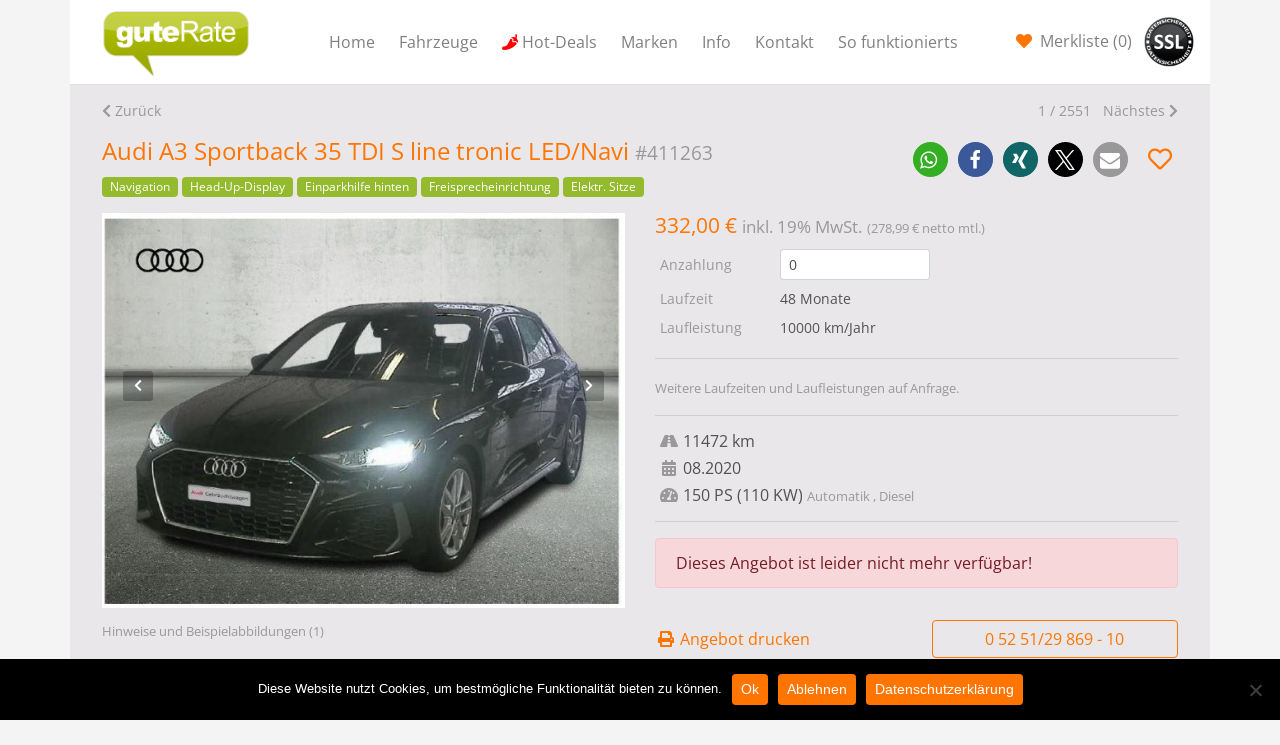

--- FILE ---
content_type: text/html; charset=UTF-8
request_url: https://www.gute-rate.de/fahrzeug/audi-a3-sportback-35-tdi-s-line-tronic-led-navi-leasing-2/
body_size: 20748
content:
<!doctype html>
<html lang="de">
<head>
<meta charset="utf-8">
<meta http-equiv="x-ua-compatible" content="ie=edge">
<meta name="viewport" content="width=device-width, initial-scale=1, shrink-to-fit=no">
<meta name='robots' content='index, follow, max-image-preview:large, max-snippet:-1, max-video-preview:-1' />
<!-- This site is optimized with the Yoast SEO plugin v22.7 - https://yoast.com/wordpress/plugins/seo/ -->
<title>Audi A3 Sportback 35 TDI S line tronic LED/Navi Leasing | gute-rate.de</title>
<meta name="description" content="Audi A3 Sportback 35 TDI S line tronic LED/Navi Leasing ohne Anzahlung. Für Privat &amp; Gewerbe ab 39€." />
<link rel="canonical" href="https://www.gute-rate.de/fahrzeug/audi-a3-sportback-35-tdi-s-line-tronic-led-navi-leasing-2/" />
<meta property="og:locale" content="de_DE" />
<meta property="og:type" content="article" />
<meta property="og:title" content="Audi A3 Sportback 35 TDI S line tronic LED/Navi Leasing | gute-rate.de" />
<meta property="og:description" content="Audi A3 Sportback 35 TDI S line tronic LED/Navi Leasing ohne Anzahlung. Für Privat &amp; Gewerbe ab 39€." />
<meta property="og:url" content="https://www.gute-rate.de/fahrzeug/audi-a3-sportback-35-tdi-s-line-tronic-led-navi-leasing-2/" />
<meta property="og:site_name" content="gute-rate.de" />
<meta property="article:publisher" content="https://www.facebook.com/guterate" />
<meta property="og:image" content="https://cdn.guterate.net/prod/2021/09/411263_01.jpg" />
<meta property="og:image:width" content="749" />
<meta property="og:image:height" content="566" />
<meta property="og:image:type" content="image/jpeg" />
<meta name="twitter:card" content="summary_large_image" />
<meta name="twitter:label1" content="Geschätzte Lesezeit" />
<meta name="twitter:data1" content="1 Minute" />
<script type="application/ld+json" class="yoast-schema-graph">{"@context":"https://schema.org","@graph":[{"@type":"WebPage","@id":"https://www.gute-rate.de/fahrzeug/audi-a3-sportback-35-tdi-s-line-tronic-led-navi-leasing-2/","url":"https://www.gute-rate.de/fahrzeug/audi-a3-sportback-35-tdi-s-line-tronic-led-navi-leasing-2/","name":"Audi A3 Sportback 35 TDI S line tronic LED/Navi Leasing | gute-rate.de","isPartOf":{"@id":"https://www.gute-rate.de/#website"},"primaryImageOfPage":{"@id":"https://www.gute-rate.de/fahrzeug/audi-a3-sportback-35-tdi-s-line-tronic-led-navi-leasing-2/#primaryimage"},"image":{"@id":"https://www.gute-rate.de/fahrzeug/audi-a3-sportback-35-tdi-s-line-tronic-led-navi-leasing-2/#primaryimage"},"thumbnailUrl":"https://cdn.guterate.net/prod/2021/09/411263_01.jpg","datePublished":"2023-09-07T08:39:25+00:00","dateModified":"2023-09-07T08:39:25+00:00","description":"Audi A3 Sportback 35 TDI S line tronic LED/Navi Leasing ohne Anzahlung. Für Privat & Gewerbe ab 39€.","breadcrumb":{"@id":"https://www.gute-rate.de/fahrzeug/audi-a3-sportback-35-tdi-s-line-tronic-led-navi-leasing-2/#breadcrumb"},"inLanguage":"de","potentialAction":[{"@type":"ReadAction","target":["https://www.gute-rate.de/fahrzeug/audi-a3-sportback-35-tdi-s-line-tronic-led-navi-leasing-2/"]}]},{"@type":"ImageObject","inLanguage":"de","@id":"https://www.gute-rate.de/fahrzeug/audi-a3-sportback-35-tdi-s-line-tronic-led-navi-leasing-2/#primaryimage","url":"https://cdn.guterate.net/prod/2021/09/411263_01.jpg","contentUrl":"https://cdn.guterate.net/prod/2021/09/411263_01.jpg","width":749,"height":566},{"@type":"BreadcrumbList","@id":"https://www.gute-rate.de/fahrzeug/audi-a3-sportback-35-tdi-s-line-tronic-led-navi-leasing-2/#breadcrumb","itemListElement":[{"@type":"ListItem","position":1,"name":"Home","item":"https://www.gute-rate.de/"},{"@type":"ListItem","position":2,"name":"Fahrzeuge","item":"https://www.gute-rate.de/fahrzeug/"},{"@type":"ListItem","position":3,"name":"Audi A3 Sportback 35 TDI S line tronic LED/Navi"}]},{"@type":"WebSite","@id":"https://www.gute-rate.de/#website","url":"https://www.gute-rate.de/","name":"gute-rate.de","description":"","potentialAction":[{"@type":"SearchAction","target":{"@type":"EntryPoint","urlTemplate":"https://www.gute-rate.de/?s={search_term_string}"},"query-input":"required name=search_term_string"}],"inLanguage":"de"}]}</script>
<!-- / Yoast SEO plugin. -->
<link rel='dns-prefetch' href='//www.gute-rate.de' />
<script type="text/javascript">
/* <![CDATA[ */
window._wpemojiSettings = {"baseUrl":"https:\/\/s.w.org\/images\/core\/emoji\/15.0.3\/72x72\/","ext":".png","svgUrl":"https:\/\/s.w.org\/images\/core\/emoji\/15.0.3\/svg\/","svgExt":".svg","source":{"concatemoji":"https:\/\/www.gute-rate.de\/wp-includes\/js\/wp-emoji-release.min.js?ver=6.5.7"}};
/*! This file is auto-generated */
!function(i,n){var o,s,e;function c(e){try{var t={supportTests:e,timestamp:(new Date).valueOf()};sessionStorage.setItem(o,JSON.stringify(t))}catch(e){}}function p(e,t,n){e.clearRect(0,0,e.canvas.width,e.canvas.height),e.fillText(t,0,0);var t=new Uint32Array(e.getImageData(0,0,e.canvas.width,e.canvas.height).data),r=(e.clearRect(0,0,e.canvas.width,e.canvas.height),e.fillText(n,0,0),new Uint32Array(e.getImageData(0,0,e.canvas.width,e.canvas.height).data));return t.every(function(e,t){return e===r[t]})}function u(e,t,n){switch(t){case"flag":return n(e,"\ud83c\udff3\ufe0f\u200d\u26a7\ufe0f","\ud83c\udff3\ufe0f\u200b\u26a7\ufe0f")?!1:!n(e,"\ud83c\uddfa\ud83c\uddf3","\ud83c\uddfa\u200b\ud83c\uddf3")&&!n(e,"\ud83c\udff4\udb40\udc67\udb40\udc62\udb40\udc65\udb40\udc6e\udb40\udc67\udb40\udc7f","\ud83c\udff4\u200b\udb40\udc67\u200b\udb40\udc62\u200b\udb40\udc65\u200b\udb40\udc6e\u200b\udb40\udc67\u200b\udb40\udc7f");case"emoji":return!n(e,"\ud83d\udc26\u200d\u2b1b","\ud83d\udc26\u200b\u2b1b")}return!1}function f(e,t,n){var r="undefined"!=typeof WorkerGlobalScope&&self instanceof WorkerGlobalScope?new OffscreenCanvas(300,150):i.createElement("canvas"),a=r.getContext("2d",{willReadFrequently:!0}),o=(a.textBaseline="top",a.font="600 32px Arial",{});return e.forEach(function(e){o[e]=t(a,e,n)}),o}function t(e){var t=i.createElement("script");t.src=e,t.defer=!0,i.head.appendChild(t)}"undefined"!=typeof Promise&&(o="wpEmojiSettingsSupports",s=["flag","emoji"],n.supports={everything:!0,everythingExceptFlag:!0},e=new Promise(function(e){i.addEventListener("DOMContentLoaded",e,{once:!0})}),new Promise(function(t){var n=function(){try{var e=JSON.parse(sessionStorage.getItem(o));if("object"==typeof e&&"number"==typeof e.timestamp&&(new Date).valueOf()<e.timestamp+604800&&"object"==typeof e.supportTests)return e.supportTests}catch(e){}return null}();if(!n){if("undefined"!=typeof Worker&&"undefined"!=typeof OffscreenCanvas&&"undefined"!=typeof URL&&URL.createObjectURL&&"undefined"!=typeof Blob)try{var e="postMessage("+f.toString()+"("+[JSON.stringify(s),u.toString(),p.toString()].join(",")+"));",r=new Blob([e],{type:"text/javascript"}),a=new Worker(URL.createObjectURL(r),{name:"wpTestEmojiSupports"});return void(a.onmessage=function(e){c(n=e.data),a.terminate(),t(n)})}catch(e){}c(n=f(s,u,p))}t(n)}).then(function(e){for(var t in e)n.supports[t]=e[t],n.supports.everything=n.supports.everything&&n.supports[t],"flag"!==t&&(n.supports.everythingExceptFlag=n.supports.everythingExceptFlag&&n.supports[t]);n.supports.everythingExceptFlag=n.supports.everythingExceptFlag&&!n.supports.flag,n.DOMReady=!1,n.readyCallback=function(){n.DOMReady=!0}}).then(function(){return e}).then(function(){var e;n.supports.everything||(n.readyCallback(),(e=n.source||{}).concatemoji?t(e.concatemoji):e.wpemoji&&e.twemoji&&(t(e.twemoji),t(e.wpemoji)))}))}((window,document),window._wpemojiSettings);
/* ]]> */
</script>
<style id='wp-emoji-styles-inline-css' type='text/css'>
img.wp-smiley, img.emoji {
display: inline !important;
border: none !important;
box-shadow: none !important;
height: 1em !important;
width: 1em !important;
margin: 0 0.07em !important;
vertical-align: -0.1em !important;
background: none !important;
padding: 0 !important;
}
</style>
<!-- <link rel='stylesheet' id='wp-block-library-css' href='https://www.gute-rate.de/wp-includes/css/dist/block-library/style.min.css?ver=6.5.7' type='text/css' media='all' /> -->
<!-- <link rel='stylesheet' id='mailster-form-style-css' href='https://www.gute-rate.de/wp-content/plugins/mailster/build/form/style-index.css?ver=6.5.7' type='text/css' media='all' /> -->
<link rel="stylesheet" type="text/css" href="//www.gute-rate.de/wp-content/cache/wpfc-minified/m9lw1z01/fr20n.css" media="all"/>
<style id='elasticpress-related-posts-style-inline-css' type='text/css'>
.editor-styles-wrapper .wp-block-elasticpress-related-posts ul,.wp-block-elasticpress-related-posts ul{list-style-type:none;padding:0}.editor-styles-wrapper .wp-block-elasticpress-related-posts ul li a>div{display:inline}
</style>
<style id='global-styles-inline-css' type='text/css'>
body{--wp--preset--color--black: #000000;--wp--preset--color--cyan-bluish-gray: #abb8c3;--wp--preset--color--white: #ffffff;--wp--preset--color--pale-pink: #f78da7;--wp--preset--color--vivid-red: #cf2e2e;--wp--preset--color--luminous-vivid-orange: #ff6900;--wp--preset--color--luminous-vivid-amber: #fcb900;--wp--preset--color--light-green-cyan: #7bdcb5;--wp--preset--color--vivid-green-cyan: #00d084;--wp--preset--color--pale-cyan-blue: #8ed1fc;--wp--preset--color--vivid-cyan-blue: #0693e3;--wp--preset--color--vivid-purple: #9b51e0;--wp--preset--gradient--vivid-cyan-blue-to-vivid-purple: linear-gradient(135deg,rgba(6,147,227,1) 0%,rgb(155,81,224) 100%);--wp--preset--gradient--light-green-cyan-to-vivid-green-cyan: linear-gradient(135deg,rgb(122,220,180) 0%,rgb(0,208,130) 100%);--wp--preset--gradient--luminous-vivid-amber-to-luminous-vivid-orange: linear-gradient(135deg,rgba(252,185,0,1) 0%,rgba(255,105,0,1) 100%);--wp--preset--gradient--luminous-vivid-orange-to-vivid-red: linear-gradient(135deg,rgba(255,105,0,1) 0%,rgb(207,46,46) 100%);--wp--preset--gradient--very-light-gray-to-cyan-bluish-gray: linear-gradient(135deg,rgb(238,238,238) 0%,rgb(169,184,195) 100%);--wp--preset--gradient--cool-to-warm-spectrum: linear-gradient(135deg,rgb(74,234,220) 0%,rgb(151,120,209) 20%,rgb(207,42,186) 40%,rgb(238,44,130) 60%,rgb(251,105,98) 80%,rgb(254,248,76) 100%);--wp--preset--gradient--blush-light-purple: linear-gradient(135deg,rgb(255,206,236) 0%,rgb(152,150,240) 100%);--wp--preset--gradient--blush-bordeaux: linear-gradient(135deg,rgb(254,205,165) 0%,rgb(254,45,45) 50%,rgb(107,0,62) 100%);--wp--preset--gradient--luminous-dusk: linear-gradient(135deg,rgb(255,203,112) 0%,rgb(199,81,192) 50%,rgb(65,88,208) 100%);--wp--preset--gradient--pale-ocean: linear-gradient(135deg,rgb(255,245,203) 0%,rgb(182,227,212) 50%,rgb(51,167,181) 100%);--wp--preset--gradient--electric-grass: linear-gradient(135deg,rgb(202,248,128) 0%,rgb(113,206,126) 100%);--wp--preset--gradient--midnight: linear-gradient(135deg,rgb(2,3,129) 0%,rgb(40,116,252) 100%);--wp--preset--font-size--small: 13px;--wp--preset--font-size--medium: 20px;--wp--preset--font-size--large: 36px;--wp--preset--font-size--x-large: 42px;--wp--preset--spacing--20: 0.44rem;--wp--preset--spacing--30: 0.67rem;--wp--preset--spacing--40: 1rem;--wp--preset--spacing--50: 1.5rem;--wp--preset--spacing--60: 2.25rem;--wp--preset--spacing--70: 3.38rem;--wp--preset--spacing--80: 5.06rem;--wp--preset--shadow--natural: 6px 6px 9px rgba(0, 0, 0, 0.2);--wp--preset--shadow--deep: 12px 12px 50px rgba(0, 0, 0, 0.4);--wp--preset--shadow--sharp: 6px 6px 0px rgba(0, 0, 0, 0.2);--wp--preset--shadow--outlined: 6px 6px 0px -3px rgba(255, 255, 255, 1), 6px 6px rgba(0, 0, 0, 1);--wp--preset--shadow--crisp: 6px 6px 0px rgba(0, 0, 0, 1);}body { margin: 0; }.wp-site-blocks > .alignleft { float: left; margin-right: 2em; }.wp-site-blocks > .alignright { float: right; margin-left: 2em; }.wp-site-blocks > .aligncenter { justify-content: center; margin-left: auto; margin-right: auto; }:where(.is-layout-flex){gap: 0.5em;}:where(.is-layout-grid){gap: 0.5em;}body .is-layout-flow > .alignleft{float: left;margin-inline-start: 0;margin-inline-end: 2em;}body .is-layout-flow > .alignright{float: right;margin-inline-start: 2em;margin-inline-end: 0;}body .is-layout-flow > .aligncenter{margin-left: auto !important;margin-right: auto !important;}body .is-layout-constrained > .alignleft{float: left;margin-inline-start: 0;margin-inline-end: 2em;}body .is-layout-constrained > .alignright{float: right;margin-inline-start: 2em;margin-inline-end: 0;}body .is-layout-constrained > .aligncenter{margin-left: auto !important;margin-right: auto !important;}body .is-layout-constrained > :where(:not(.alignleft):not(.alignright):not(.alignfull)){margin-left: auto !important;margin-right: auto !important;}body .is-layout-flex{display: flex;}body .is-layout-flex{flex-wrap: wrap;align-items: center;}body .is-layout-flex > *{margin: 0;}body .is-layout-grid{display: grid;}body .is-layout-grid > *{margin: 0;}body{padding-top: 0px;padding-right: 0px;padding-bottom: 0px;padding-left: 0px;}a:where(:not(.wp-element-button)){text-decoration: underline;}.wp-element-button, .wp-block-button__link{background-color: #32373c;border-width: 0;color: #fff;font-family: inherit;font-size: inherit;line-height: inherit;padding: calc(0.667em + 2px) calc(1.333em + 2px);text-decoration: none;}.has-black-color{color: var(--wp--preset--color--black) !important;}.has-cyan-bluish-gray-color{color: var(--wp--preset--color--cyan-bluish-gray) !important;}.has-white-color{color: var(--wp--preset--color--white) !important;}.has-pale-pink-color{color: var(--wp--preset--color--pale-pink) !important;}.has-vivid-red-color{color: var(--wp--preset--color--vivid-red) !important;}.has-luminous-vivid-orange-color{color: var(--wp--preset--color--luminous-vivid-orange) !important;}.has-luminous-vivid-amber-color{color: var(--wp--preset--color--luminous-vivid-amber) !important;}.has-light-green-cyan-color{color: var(--wp--preset--color--light-green-cyan) !important;}.has-vivid-green-cyan-color{color: var(--wp--preset--color--vivid-green-cyan) !important;}.has-pale-cyan-blue-color{color: var(--wp--preset--color--pale-cyan-blue) !important;}.has-vivid-cyan-blue-color{color: var(--wp--preset--color--vivid-cyan-blue) !important;}.has-vivid-purple-color{color: var(--wp--preset--color--vivid-purple) !important;}.has-black-background-color{background-color: var(--wp--preset--color--black) !important;}.has-cyan-bluish-gray-background-color{background-color: var(--wp--preset--color--cyan-bluish-gray) !important;}.has-white-background-color{background-color: var(--wp--preset--color--white) !important;}.has-pale-pink-background-color{background-color: var(--wp--preset--color--pale-pink) !important;}.has-vivid-red-background-color{background-color: var(--wp--preset--color--vivid-red) !important;}.has-luminous-vivid-orange-background-color{background-color: var(--wp--preset--color--luminous-vivid-orange) !important;}.has-luminous-vivid-amber-background-color{background-color: var(--wp--preset--color--luminous-vivid-amber) !important;}.has-light-green-cyan-background-color{background-color: var(--wp--preset--color--light-green-cyan) !important;}.has-vivid-green-cyan-background-color{background-color: var(--wp--preset--color--vivid-green-cyan) !important;}.has-pale-cyan-blue-background-color{background-color: var(--wp--preset--color--pale-cyan-blue) !important;}.has-vivid-cyan-blue-background-color{background-color: var(--wp--preset--color--vivid-cyan-blue) !important;}.has-vivid-purple-background-color{background-color: var(--wp--preset--color--vivid-purple) !important;}.has-black-border-color{border-color: var(--wp--preset--color--black) !important;}.has-cyan-bluish-gray-border-color{border-color: var(--wp--preset--color--cyan-bluish-gray) !important;}.has-white-border-color{border-color: var(--wp--preset--color--white) !important;}.has-pale-pink-border-color{border-color: var(--wp--preset--color--pale-pink) !important;}.has-vivid-red-border-color{border-color: var(--wp--preset--color--vivid-red) !important;}.has-luminous-vivid-orange-border-color{border-color: var(--wp--preset--color--luminous-vivid-orange) !important;}.has-luminous-vivid-amber-border-color{border-color: var(--wp--preset--color--luminous-vivid-amber) !important;}.has-light-green-cyan-border-color{border-color: var(--wp--preset--color--light-green-cyan) !important;}.has-vivid-green-cyan-border-color{border-color: var(--wp--preset--color--vivid-green-cyan) !important;}.has-pale-cyan-blue-border-color{border-color: var(--wp--preset--color--pale-cyan-blue) !important;}.has-vivid-cyan-blue-border-color{border-color: var(--wp--preset--color--vivid-cyan-blue) !important;}.has-vivid-purple-border-color{border-color: var(--wp--preset--color--vivid-purple) !important;}.has-vivid-cyan-blue-to-vivid-purple-gradient-background{background: var(--wp--preset--gradient--vivid-cyan-blue-to-vivid-purple) !important;}.has-light-green-cyan-to-vivid-green-cyan-gradient-background{background: var(--wp--preset--gradient--light-green-cyan-to-vivid-green-cyan) !important;}.has-luminous-vivid-amber-to-luminous-vivid-orange-gradient-background{background: var(--wp--preset--gradient--luminous-vivid-amber-to-luminous-vivid-orange) !important;}.has-luminous-vivid-orange-to-vivid-red-gradient-background{background: var(--wp--preset--gradient--luminous-vivid-orange-to-vivid-red) !important;}.has-very-light-gray-to-cyan-bluish-gray-gradient-background{background: var(--wp--preset--gradient--very-light-gray-to-cyan-bluish-gray) !important;}.has-cool-to-warm-spectrum-gradient-background{background: var(--wp--preset--gradient--cool-to-warm-spectrum) !important;}.has-blush-light-purple-gradient-background{background: var(--wp--preset--gradient--blush-light-purple) !important;}.has-blush-bordeaux-gradient-background{background: var(--wp--preset--gradient--blush-bordeaux) !important;}.has-luminous-dusk-gradient-background{background: var(--wp--preset--gradient--luminous-dusk) !important;}.has-pale-ocean-gradient-background{background: var(--wp--preset--gradient--pale-ocean) !important;}.has-electric-grass-gradient-background{background: var(--wp--preset--gradient--electric-grass) !important;}.has-midnight-gradient-background{background: var(--wp--preset--gradient--midnight) !important;}.has-small-font-size{font-size: var(--wp--preset--font-size--small) !important;}.has-medium-font-size{font-size: var(--wp--preset--font-size--medium) !important;}.has-large-font-size{font-size: var(--wp--preset--font-size--large) !important;}.has-x-large-font-size{font-size: var(--wp--preset--font-size--x-large) !important;}
.wp-block-navigation a:where(:not(.wp-element-button)){color: inherit;}
:where(.wp-block-post-template.is-layout-flex){gap: 1.25em;}:where(.wp-block-post-template.is-layout-grid){gap: 1.25em;}
:where(.wp-block-columns.is-layout-flex){gap: 2em;}:where(.wp-block-columns.is-layout-grid){gap: 2em;}
.wp-block-pullquote{font-size: 1.5em;line-height: 1.6;}
</style>
<!-- <link rel='stylesheet' id='contact-form-7-css' href='https://www.gute-rate.de/wp-content/plugins/contact-form-7/includes/css/styles.css?ver=5.9.5' type='text/css' media='all' /> -->
<!-- <link rel='stylesheet' id='cookie-notice-front-css' href='https://www.gute-rate.de/wp-content/plugins/cookie-notice/css/front.min.css?ver=2.5.7' type='text/css' media='all' /> -->
<!-- <link rel='stylesheet' id='encyclopedia-tooltips-css' href='https://www.gute-rate.de/wp-content/plugins/encyclopedia-pro/assets/css/tooltips.css?ver=6.5.7' type='text/css' media='all' /> -->
<!-- <link rel='stylesheet' id='encyclopedia-css' href='https://www.gute-rate.de/wp-content/plugins/encyclopedia-pro/assets/css/encyclopedia.css?ver=6.5.7' type='text/css' media='all' /> -->
<!-- <link rel='stylesheet' id='elasticpress-facets-css' href='https://www.gute-rate.de/wp-content/plugins/elasticpress/dist/css/facets-styles.css?ver=5797fb4036fc4007a87a' type='text/css' media='all' /> -->
<!-- <link rel='stylesheet' id='sage/main.css-css' href='https://www.gute-rate.de/wp-content/themes/guterate/dist/styles/main_2307d571.css' type='text/css' media='all' /> -->
<!-- <link rel='stylesheet' id='shariffcss-css' href='https://www.gute-rate.de/wp-content/plugins/shariff/css/shariff.min.css?ver=4.6.15' type='text/css' media='all' /> -->
<link rel="stylesheet" type="text/css" href="//www.gute-rate.de/wp-content/cache/wpfc-minified/7irkq333/fr20n.css" media="all"/>
<script type="text/javascript" id="cookie-notice-front-js-before">
/* <![CDATA[ */
var cnArgs = {"ajaxUrl":"https:\/\/www.gute-rate.de\/wp-admin\/admin-ajax.php","nonce":"d8ae9b436f","hideEffect":"fade","position":"bottom","onScroll":false,"onScrollOffset":100,"onClick":false,"cookieName":"cookie_notice_accepted","cookieTime":2592000,"cookieTimeRejected":2592000,"globalCookie":false,"redirection":true,"cache":false,"revokeCookies":true,"revokeCookiesOpt":"automatic"};
/* ]]> */
</script>
<script src='//www.gute-rate.de/wp-content/cache/wpfc-minified/llzup0jb/fr20n.js' type="text/javascript"></script>
<!-- <script type="text/javascript" src="https://www.gute-rate.de/wp-content/plugins/cookie-notice/js/front.min.js?ver=2.5.7" id="cookie-notice-front-js"></script> -->
<!-- <script type="text/javascript" src="https://www.gute-rate.de/wp-includes/js/jquery/jquery.min.js?ver=3.7.1" id="jquery-core-js"></script> -->
<!-- <script type="text/javascript" src="https://www.gute-rate.de/wp-includes/js/jquery/jquery-migrate.min.js?ver=3.4.1" id="jquery-migrate-js"></script> -->
<link rel="https://api.w.org/" href="https://www.gute-rate.de/wp-json/" /><link rel="EditURI" type="application/rsd+xml" title="RSD" href="https://www.gute-rate.de/xmlrpc.php?rsd" />
<meta name="generator" content="WordPress 6.5.7" />
<link rel='shortlink' href='https://www.gute-rate.de/?p=3357772' />
<link rel="alternate" type="application/json+oembed" href="https://www.gute-rate.de/wp-json/oembed/1.0/embed?url=https%3A%2F%2Fwww.gute-rate.de%2F%3Fpost_type%3Dvehicle%26p%3D3357772" />
<link rel="alternate" type="text/xml+oembed" href="https://www.gute-rate.de/wp-json/oembed/1.0/embed?url=https%3A%2F%2Fwww.gute-rate.de%2F%3Fpost_type%3Dvehicle%26p%3D3357772&#038;format=xml" />
</head>
<body class="vehicle-template-default single single-vehicle postid-3357772 single-format-standard cookies-not-set ?post_type=vehicle&amp;p=3357772 app-data index-data singular-data single-data single-vehicle-data single-vehicle-audi-a3-sportback-35-tdi-s-line-tronic-led-navi-leasing-2-data">
<header class="banner fixed-top">
<div class="container">
<nav class="navbar navbar-expand-lg navbar-light bg-white">
<a class="navbar-brand flex-grow-1" href="/">
<img src="https://www.gute-rate.de/wp-content/themes/guterate/dist/images/logo-gute-rate_77da0216.png" alt="Auto Leasing Angebote ohne Anzahlung Privat und Gewerbe | gute-rate.de"/>
</a>
<a class="nav-link nav-link-watchlist" href="/fahrzeuge/?watchlist=1">
(<span class="watchlist-counter">0</span>)
</a>
<button class="navbar-toggler" type="button" data-toggle="collapse" data-target="#navbarSupportedContent"
aria-controls="navbarSupportedContent" aria-expanded="false" aria-label="Toggle navigation">
<span class="navbar-toggler-icon"></span>
</button>
<div class="collapse navbar-collapse" id="navbarSupportedContent">
<ul id="menu-menu-1" class="nav navbar-nav flex-grow-1"><li itemscope="itemscope" itemtype="https://www.schema.org/SiteNavigationElement" id="menu-item-1533" class="menu-item menu-item-type-post_type menu-item-object-page menu-item-home menu-item-1533 nav-item"><a title="Home" href="https://www.gute-rate.de/" class="nav-link">Home</a></li>
<li itemscope="itemscope" itemtype="https://www.schema.org/SiteNavigationElement" id="menu-item-1905" class="menu-item menu-item-type-post_type menu-item-object-page menu-item-1905 nav-item"><a title="Fahrzeuge" href="https://www.gute-rate.de/fahrzeuge/" class="nav-link">Fahrzeuge</a></li>
<li itemscope="itemscope" itemtype="https://www.schema.org/SiteNavigationElement" id="menu-item-1273214" class="hot-deal menu-item menu-item-type-post_type menu-item-object-page menu-item-1273214 nav-item"><a title="Hot-Deals" href="https://www.gute-rate.de/hot-deals/" class="nav-link">Hot-Deals</a></li>
<li itemscope="itemscope" itemtype="https://www.schema.org/SiteNavigationElement" id="menu-item-448205" class="menu-item menu-item-type-custom menu-item-object-custom menu-item-has-children dropdown menu-item-448205 nav-item"><a title="Marken" href="/fahrzeuge/" class="nav-link">Marken</a>
<ul class="dropdown-menu"  role="menu">
<li itemscope="itemscope" itemtype="https://www.schema.org/SiteNavigationElement" id="menu-item-448206" class="menu-item menu-item-type-custom menu-item-object-custom menu-item-448206 nav-item"><a title="Audi Leasing" href="/fahrzeuge/marken/audi/" class="dropdown-item">Audi</a></li>
<li itemscope="itemscope" itemtype="https://www.schema.org/SiteNavigationElement" id="menu-item-448207" class="menu-item menu-item-type-custom menu-item-object-custom menu-item-448207 nav-item"><a title="BMW Leasing" href="/fahrzeuge/marken/bmw/" class="dropdown-item">BMW</a></li>
<li itemscope="itemscope" itemtype="https://www.schema.org/SiteNavigationElement" id="menu-item-448209" class="menu-item menu-item-type-custom menu-item-object-custom menu-item-448209 nav-item"><a title="Mercedes Benz Leasing" href="/fahrzeuge/marken/mercedes-benz/" class="dropdown-item">Mercedes Benz</a></li>
<li itemscope="itemscope" itemtype="https://www.schema.org/SiteNavigationElement" id="menu-item-448213" class="menu-item menu-item-type-custom menu-item-object-custom menu-item-448213 nav-item"><a title="Mini Leasing" href="/fahrzeuge/marken/mini/" class="dropdown-item">Mini</a></li>
<li itemscope="itemscope" itemtype="https://www.schema.org/SiteNavigationElement" id="menu-item-448210" class="menu-item menu-item-type-custom menu-item-object-custom menu-item-448210 nav-item"><a title="Jaguar Leasing" href="/fahrzeuge/marken/jaguar/" class="dropdown-item">Jaguar</a></li>
<li itemscope="itemscope" itemtype="https://www.schema.org/SiteNavigationElement" id="menu-item-448212" class="menu-item menu-item-type-custom menu-item-object-custom menu-item-448212 nav-item"><a title="Seat Leasing" href="/fahrzeuge/marken/seat/" class="dropdown-item">Seat</a></li>
<li itemscope="itemscope" itemtype="https://www.schema.org/SiteNavigationElement" id="menu-item-448208" class="menu-item menu-item-type-custom menu-item-object-custom menu-item-448208 nav-item"><a title="Volkswagen Leasing" href="/fahrzeuge/marken/volkswagen/" class="dropdown-item">Volkswagen</a></li>
<li itemscope="itemscope" itemtype="https://www.schema.org/SiteNavigationElement" id="menu-item-448211" class="menu-item menu-item-type-custom menu-item-object-custom menu-item-448211 nav-item"><a title="Volvo Leasing" href="/fahrzeuge/marken/volvo/" class="dropdown-item">Volvo</a></li>
<li itemscope="itemscope" itemtype="https://www.schema.org/SiteNavigationElement" id="menu-item-448214" class="menu-item menu-item-type-custom menu-item-object-custom menu-item-448214 nav-item"><a title="Alle Marken Leasing" href="/fahrzeuge/" class="dropdown-item">Alle Marken</a></li>
</ul>
</li>
<li itemscope="itemscope" itemtype="https://www.schema.org/SiteNavigationElement" id="menu-item-1931" class="menu-item menu-item-type-post_type menu-item-object-page menu-item-has-children dropdown menu-item-1931 nav-item"><a title="Info" href="https://www.gute-rate.de/info/" class="nav-link">Info</a>
<ul class="dropdown-menu"  role="menu">
<li itemscope="itemscope" itemtype="https://www.schema.org/SiteNavigationElement" id="menu-item-214027" class="menu-item menu-item-type-post_type menu-item-object-page menu-item-214027 nav-item"><a title="Über gute Rate" href="https://www.gute-rate.de/ueber-gute-rate/" class="dropdown-item">Über gute Rate</a></li>
<li itemscope="itemscope" itemtype="https://www.schema.org/SiteNavigationElement" id="menu-item-214013" class="menu-item menu-item-type-post_type menu-item-object-page menu-item-214013 nav-item"><a title="Was ist Leasing" href="https://www.gute-rate.de/info/was-ist-leasing/" class="dropdown-item">Was ist Leasing</a></li>
<li itemscope="itemscope" itemtype="https://www.schema.org/SiteNavigationElement" id="menu-item-214017" class="menu-item menu-item-type-post_type menu-item-object-page menu-item-privacy-policy menu-item-214017 nav-item"><a title="Datenschutzerklärung" href="https://www.gute-rate.de/datenschutzerklaerung/" class="dropdown-item">Datenschutzerklärung</a></li>
<li itemscope="itemscope" itemtype="https://www.schema.org/SiteNavigationElement" id="menu-item-127859" class="menu-item menu-item-type-taxonomy menu-item-object-encyclopedia-category menu-item-127859 nav-item"><a title="Leasing-Glossar" href="https://www.gute-rate.de/glossar/kategorie/a/" class="dropdown-item">Leasing-Glossar</a></li>
</ul>
</li>
<li itemscope="itemscope" itemtype="https://www.schema.org/SiteNavigationElement" id="menu-item-1957" class="menu-item menu-item-type-post_type menu-item-object-page menu-item-has-children dropdown menu-item-1957 nav-item"><a title="Kontakt" href="https://www.gute-rate.de/kontakt/" class="nav-link">Kontakt</a>
<ul class="dropdown-menu"  role="menu">
<li itemscope="itemscope" itemtype="https://www.schema.org/SiteNavigationElement" id="menu-item-214144" class="menu-item menu-item-type-post_type menu-item-object-page menu-item-214144 nav-item"><a title="Partner werden" href="https://www.gute-rate.de/partner-werden/" class="dropdown-item">Partner werden</a></li>
<li itemscope="itemscope" itemtype="https://www.schema.org/SiteNavigationElement" id="menu-item-214035" class="menu-item menu-item-type-post_type menu-item-object-page menu-item-214035 nav-item"><a title="Anschrift" href="https://www.gute-rate.de/anschrift/" class="dropdown-item">Anschrift</a></li>
<li itemscope="itemscope" itemtype="https://www.schema.org/SiteNavigationElement" id="menu-item-214014" class="menu-item menu-item-type-post_type menu-item-object-page menu-item-214014 nav-item"><a title="Impressum" href="https://www.gute-rate.de/info/impressum/" class="dropdown-item">Impressum</a></li>
</ul>
</li>
<li itemscope="itemscope" itemtype="https://www.schema.org/SiteNavigationElement" id="menu-item-214105" class="menu-item menu-item-type-custom menu-item-object-custom menu-item-214105 nav-item"><a title="So funktionierts" href="/#traumwagen" class="nav-link">So funktionierts</a></li>
</ul>
<ul class="nav navbar-nav navbar-add">
<li class="nav-item">
<a class="nav-link nav-link-watchlist" href="/fahrzeuge/?watchlist=1">
Merkliste (<span class="watchlist-counter">0</span>)
</a>
</li>
<li class="nav-item">
<img width="50" src="https://www.gute-rate.de/wp-content/themes/guterate/dist/images/tempteria-ssl-sw_38dd45a9.png"/>
</li>
</ul>
</div>
</nav>
</div>
</header><div class="wrap container" role="document">
<div class="content">
<main class="main" id="main">
<vehicle inline-template v-cloak>
<form @submit.prevent="onSubmitRequest">
<div>
<div class="page-header page-header-single-vehicle bg-gray">
<div class="row mb-3 nav-links">
<div class="col-3">
<i class="fas fa-chevron-left"></i>
<a href="https://www.gute-rate.de/fahrzeuge/" rel="back">Zurück</a>
</div>
<div class="col-9 text-right">
&nbsp; 1 / 2551 &nbsp;
<a href="https://www.gute-rate.de/fahrzeug/dacia-spring-essential-electric-45-sonderleasing-leasing/" rel="next">Nächstes</a>
<i class="fas fa-chevron-right"></i>
</div>
</div>
<div class="row">
<div class="col-md-8 mb-3">
<h1 class="text-primary">Audi A3 Sportback 35 TDI S line tronic LED/Navi
<small class="text-muted">#411263</small>
</h1>
<div>
<span class="badge badge-secondary">Navigation</span>
<span class="badge badge-secondary">Head-Up-Display</span>
<span class="badge badge-secondary">Einparkhilfe hinten</span>
<span class="badge badge-secondary">Freisprecheinrichtung</span>
<span class="badge badge-secondary">Elektr. Sitze</span>
</div>
</div>
<div class="col-md-4 d-flex flex-md-row-reverse">
<button class="btn btn-watchlist  " data-vehicle-id="3357772"></button>
<div class="shariff shariff-align-flex-start shariff-widget-align-flex-start"><ul class="shariff-buttons theme-round orientation-horizontal buttonsize-medium"><li class="shariff-button whatsapp shariff-nocustomcolor" style="background-color:#5cbe4a"><a href="https://api.whatsapp.com/send?text=https%3A%2F%2Fwww.gute-rate.de%2F%3Fpost_type%3Dvehicle%26p%3D3357772%20Audi%20A3%20Sportback%2035%20TDI%20S%20line%20tronic%20LED%2FNavi" title="Bei Whatsapp teilen" aria-label="Bei Whatsapp teilen" role="button" rel="noopener nofollow" class="shariff-link" style="; background-color:#34af23; color:#fff" target="_blank"><span class="shariff-icon" style=""><svg width="32px" height="20px" xmlns="http://www.w3.org/2000/svg" viewBox="0 0 32 32"><path fill="#34af23" d="M17.6 17.4q0.2 0 1.7 0.8t1.6 0.9q0 0.1 0 0.3 0 0.6-0.3 1.4-0.3 0.7-1.3 1.2t-1.8 0.5q-1 0-3.4-1.1-1.7-0.8-3-2.1t-2.6-3.3q-1.3-1.9-1.3-3.5v-0.1q0.1-1.6 1.3-2.8 0.4-0.4 0.9-0.4 0.1 0 0.3 0t0.3 0q0.3 0 0.5 0.1t0.3 0.5q0.1 0.4 0.6 1.6t0.4 1.3q0 0.4-0.6 1t-0.6 0.8q0 0.1 0.1 0.3 0.6 1.3 1.8 2.4 1 0.9 2.7 1.8 0.2 0.1 0.4 0.1 0.3 0 1-0.9t0.9-0.9zM14 26.9q2.3 0 4.3-0.9t3.6-2.4 2.4-3.6 0.9-4.3-0.9-4.3-2.4-3.6-3.6-2.4-4.3-0.9-4.3 0.9-3.6 2.4-2.4 3.6-0.9 4.3q0 3.6 2.1 6.6l-1.4 4.2 4.3-1.4q2.8 1.9 6.2 1.9zM14 2.2q2.7 0 5.2 1.1t4.3 2.9 2.9 4.3 1.1 5.2-1.1 5.2-2.9 4.3-4.3 2.9-5.2 1.1q-3.5 0-6.5-1.7l-7.4 2.4 2.4-7.2q-1.9-3.2-1.9-6.9 0-2.7 1.1-5.2t2.9-4.3 4.3-2.9 5.2-1.1z"/></svg></span></a></li><li class="shariff-button facebook shariff-nocustomcolor" style="background-color:#4273c8"><a href="https://www.facebook.com/sharer/sharer.php?u=https%3A%2F%2Fwww.gute-rate.de%2F%3Fpost_type%3Dvehicle%26p%3D3357772" title="Bei Facebook teilen" aria-label="Bei Facebook teilen" role="button" rel="nofollow" class="shariff-link" style="; background-color:#3b5998; color:#fff" target="_blank"><span class="shariff-icon" style=""><svg width="32px" height="20px" xmlns="http://www.w3.org/2000/svg" viewBox="0 0 18 32"><path fill="#3b5998" d="M17.1 0.2v4.7h-2.8q-1.5 0-2.1 0.6t-0.5 1.9v3.4h5.2l-0.7 5.3h-4.5v13.6h-5.5v-13.6h-4.5v-5.3h4.5v-3.9q0-3.3 1.9-5.2t5-1.8q2.6 0 4.1 0.2z"/></svg></span></a></li><li class="shariff-button xing shariff-nocustomcolor" style="background-color:#29888a"><a href="https://www.xing.com/spi/shares/new?url=https%3A%2F%2Fwww.gute-rate.de%2F%3Fpost_type%3Dvehicle%26p%3D3357772" title="Bei XING teilen" aria-label="Bei XING teilen" role="button" rel="noopener nofollow" class="shariff-link" style="; background-color:#126567; color:#fff" target="_blank"><span class="shariff-icon" style=""><svg width="32px" height="20px" xmlns="http://www.w3.org/2000/svg" viewBox="0 0 25 32"><path fill="#126567" d="M10.7 11.9q-0.2 0.3-4.6 8.2-0.5 0.8-1.2 0.8h-4.3q-0.4 0-0.5-0.3t0-0.6l4.5-8q0 0 0 0l-2.9-5q-0.2-0.4 0-0.7 0.2-0.3 0.5-0.3h4.3q0.7 0 1.2 0.8zM25.1 0.4q0.2 0.3 0 0.7l-9.4 16.7 6 11q0.2 0.4 0 0.6-0.2 0.3-0.6 0.3h-4.3q-0.7 0-1.2-0.8l-6-11.1q0.3-0.6 9.5-16.8 0.4-0.8 1.2-0.8h4.3q0.4 0 0.5 0.3z"/></svg></span></a></li><li class="shariff-button twitter shariff-nocustomcolor" style="background-color:#595959"><a href="https://twitter.com/share?url=https%3A%2F%2Fwww.gute-rate.de%2F%3Fpost_type%3Dvehicle%26p%3D3357772&text=Audi%20A3%20Sportback%2035%20TDI%20S%20line%20tronic%20LED%2FNavi" title="Bei X teilen" aria-label="Bei X teilen" role="button" rel="noopener nofollow" class="shariff-link" style="; background-color:#000; color:#fff" target="_blank"><span class="shariff-icon" style=""><svg width="32px" height="20px" xmlns="http://www.w3.org/2000/svg" viewBox="0 0 24 24"><path fill="#000" d="M14.258 10.152L23.176 0h-2.113l-7.747 8.813L7.133 0H0l9.352 13.328L0 23.973h2.113l8.176-9.309 6.531 9.309h7.133zm-2.895 3.293l-.949-1.328L2.875 1.56h3.246l6.086 8.523.945 1.328 7.91 11.078h-3.246zm0 0"/></svg></span></a></li><li class="shariff-button mailto shariff-nocustomcolor" style="background-color:#a8a8a8"><a href="mailto:?body=https%3A%2F%2Fwww.gute-rate.de%2F%3Fpost_type%3Dvehicle%26p%3D3357772&subject=Audi%20A3%20Sportback%2035%20TDI%20S%20line%20tronic%20LED%2FNavi" title="Per E-Mail versenden" aria-label="Per E-Mail versenden" role="button" rel="noopener nofollow" class="shariff-link" style="; background-color:#999; color:#fff"><span class="shariff-icon" style=""><svg width="32px" height="20px" xmlns="http://www.w3.org/2000/svg" viewBox="0 0 32 32"><path fill="#999" d="M32 12.7v14.2q0 1.2-0.8 2t-2 0.9h-26.3q-1.2 0-2-0.9t-0.8-2v-14.2q0.8 0.9 1.8 1.6 6.5 4.4 8.9 6.1 1 0.8 1.6 1.2t1.7 0.9 2 0.4h0.1q0.9 0 2-0.4t1.7-0.9 1.6-1.2q3-2.2 8.9-6.1 1-0.7 1.8-1.6zM32 7.4q0 1.4-0.9 2.7t-2.2 2.2q-6.7 4.7-8.4 5.8-0.2 0.1-0.7 0.5t-1 0.7-0.9 0.6-1.1 0.5-0.9 0.2h-0.1q-0.4 0-0.9-0.2t-1.1-0.5-0.9-0.6-1-0.7-0.7-0.5q-1.6-1.1-4.7-3.2t-3.6-2.6q-1.1-0.7-2.1-2t-1-2.5q0-1.4 0.7-2.3t2.1-0.9h26.3q1.2 0 2 0.8t0.9 2z"/></svg></span></a></li></ul></div>                    </div>
<div class="col-md-6 my-3 my-md-0">
<div class="owl-carousel owl-theme carousel-vehicle-gallery">
<a href="https://cdn.guterate.net/prod/2021/09/411263_01.jpg" data-fancybox="vehicle" data-caption="Audi A3 Sportback 35 TDI S line tronic LED/Navi -  Leasing ohne Anzahlung - 332,00 €">
<img width="635" height="480" src="https://cdn.guterate.net/prod/2021/09/411263_01-635x480.jpg" class="img-fluid wp-post-image" alt="Audi A3 Sportback 35 TDI S line tronic LED/Navi -  Leasing ohne Anzahlung - 332,00 €" decoding="async" fetchpriority="high" srcset="https://cdn.guterate.net/prod/2021/09/411263_01-635x480.jpg 635w, https://cdn.guterate.net/prod/2021/09/411263_01-640x484.jpg 640w, https://cdn.guterate.net/prod/2021/09/411263_01-480x363.jpg 480w, https://cdn.guterate.net/prod/2021/09/411263_01.jpg 749w" sizes="(max-width: 635px) 100vw, 635px" />
</a>
<a href="https://cdn.guterate.net/prod/2021/09/411263_02.jpg" data-fancybox="vehicle" data-caption="Audi A3 Sportback 35 TDI S line tronic LED/Navi - Leasing ohne Anzahlung - 411263_02">
<img width="754" height="564" src="https://cdn.guterate.net/prod/2021/09/411263_02.jpg" class="img-fluid" alt="Audi A3 Sportback 35 TDI S line tronic LED/Navi - Leasing ohne Anzahlung - 411263_02" decoding="async" srcset="https://cdn.guterate.net/prod/2021/09/411263_02.jpg 754w, https://cdn.guterate.net/prod/2021/09/411263_02-640x480.jpg 640w, https://cdn.guterate.net/prod/2021/09/411263_02-480x359.jpg 480w" sizes="(max-width: 754px) 100vw, 754px" />
</a>
</div>
<p>
<small class="text-muted">
Hinweise und Beispielabbildungen (1)
</small>
</p>
</div>
<div class="col-md-6">
<form name="calculator-form" v-show="vehicle.ID">
<h2 class="price text-primary">
{{ leasingRate | euro }}
<small class="text-muted">inkl. {{ taxRatePercentage }}% MwSt.</small>
<small class="text-muted even-smaller">({{ leasingRateNetto | euro }} netto mtl.)</small>
</h2>
<table class="table table-sm table-borderless">
<tr>
<th width="120">Anzahlung</th>
<td>
<input
class="form-control form-control-sm"
type="number"
min="0"
:max="maxDeposit"
name="deposit"
v-model="deposit"
style="max-width:150px"
onfocus="this.select()"
>
</td>
</tr>
<tr>
<th>Laufzeit</th>
<td>
<div v-if="periods.length > 1" class="dropdown">
<button class="btn btn-link btn-sm p-0 dropdown-toggle" type="button" id="select-period"
data-toggle="dropdown" aria-haspopup="true" aria-expanded="false">
{{ leasingPeriod }} Monate
</button>
<div class="dropdown-menu" aria-labelledby="select-period">
<a v-for="pe in periods" class="dropdown-item clickable"
@click="setPeriod(pe.leasing_laufzeit)">
{{ pe.leasing_laufzeit }}
</a>
</div>
</div>
<span v-else>{{ leasingPeriod }} Monate</span>
</td>
</tr>
<tr>
<th>Laufleistung</th>
<td>
<div v-if="mileages.length > 1" class="dropdown">
<button class="btn btn-link btn-sm p-0 dropdown-toggle" type="button" id="select-mileage"
data-toggle="dropdown" aria-haspopup="true" aria-expanded="false">
{{ mileagePerAnno }} km/Jahr
</button>
<div class="dropdown-menu" aria-labelledby="select-mileage">
<a v-for="ma in mileages" class="dropdown-item clickable"
@click="setMileage(ma.leasing_km_pa)">{{ ma.leasing_km_pa }}</a>
</div>
</div>
<span v-else>{{ mileagePerAnno }} km/Jahr</span>
</td>
</tr>
</table>
<hr>
<span class="text-muted even-smaller">Weitere Laufzeiten und Laufleistungen auf Anfrage.</span>
<hr>
<div class="pl-1">
<h5>
<i class="fas fa-fw text-muted fa-road"></i>
11472 km
</h5>
<h5>
<i class="fas fa-fw text-muted fa-calendar-alt"></i>
08.2020
</h5>
<h5>
<i class="fas fa-fw text-muted fa-tachometer-alt"></i>
150 PS (110 KW)
<small class="text-muted">
Automatik
,                 Diesel             </small>
</h5>
</div>
<hr>
<div class="row mb-3">
<div class="col-12">
<div class="alert alert-danger">
Dieses Angebot ist leider nicht mehr verfügbar!
</div>
</div>
<div class="col-12 col-md-6 mt-3">
<a class="btn btn-link btn-xs px-0" :href="pdfUrl"><i class="fas fa-fw fa-print"></i>
Angebot drucken
</a>
</div>
<div class="col-12 col-md-6 mt-3">
<a href="tel:+4952512986910" onclick="gtag('event', 'Click', {'event_category': 'Call'});"
class="btn btn-outline-primary btn-xs btn-block">
<span class="d-block d-md-none">anrufen</span>
<span class="d-none d-md-block">0 52 51/29 869 - 10</span>
</a>
</div>
</div>
</form>                    </div>
</div>
</div>
<div class="container container-nav">
<div class="bg-white">
<img width="635" height="480" src="https://cdn.guterate.net/prod/2021/09/411263_01-635x480.jpg" class="img-fluid wp-post-image" alt="Audi A3 Sportback 35 TDI S line tronic LED/Navi -  Leasing ohne Anzahlung - 332,00 €" decoding="async" srcset="https://cdn.guterate.net/prod/2021/09/411263_01-635x480.jpg 635w, https://cdn.guterate.net/prod/2021/09/411263_01-640x484.jpg 640w, https://cdn.guterate.net/prod/2021/09/411263_01-480x363.jpg 480w, https://cdn.guterate.net/prod/2021/09/411263_01.jpg 749w" sizes="(max-width: 635px) 100vw, 635px" />
<div>
<h2 class="text-primary">
Audi A3 Sportback 35 TDI S line tronic LED/Navi
<small class="text-muted">#411263</small>
</h2>
<nav class="navbar navbar-expand navbar-light bg-white">
<ul class="navbar-nav mr-auto">
<li class="nav-item">
<a class="nav-link" href="#vehicle-leasing-heading">Leasingdetails</a>
</li>
<li class="nav-item">
<a class="nav-link" href="#vehicle-info-heading">Fahrzeugdetails</a>
</li>
<li class="nav-item">
<a class="nav-link" href="#vehicle-extras-heading">Ausstattung</a>
</li>
<li class="nav-item">
<a class="nav-link" href="#vehicle-content-heading">Beschreibung</a>
</li>
<li class="nav-item">
<a class="nav-link" href="#vehicle-request-heading">Anfragen</a>
</li>
</ul>
<form class="form-inline my-2 my-lg-0">
<a href="tel:+4952512986910" onclick="gtag('event', 'Click', {'event_category': 'Call'});"
class="btn btn-outline-primary btn-sm">+49 (0) 5251/29 869-10</a>
</form>
</nav>
<div class="row">
</div>
</div>
</div>
</div>
<div class="accordion vehicle-details" id="vehicle-accordion">
<div class="card">
<div class="card-header" id="vehicle-leasing-heading">
<h5 class="mb-0">
<button class="btn btn-block" type="button" data-toggle="collapse" data-target="#vehicle-leasing" aria-expanded="true" aria-controls="vehicle-leasing">
<span class="text-primary">Audi</span> Kilometer Leasingdetails
</button>
</h5>
</div>
<div id="vehicle-leasing" class="collapse show" aria-labelledby="vehicle-leasing-heading">
<div class="card-body">
<div>
<div class="row">
<div class="col-md-6">
<table class="table table-sm">
<tbody>
<tr>
<th style="width:160px">Vertragstyp</th>
<td>Gewerblich und privat</td>
</tr>
<tr>
<th>Vertragsart</th>
<td>Kilometerleasing</td>
</tr>
<tr>
<th>Laufzeit</th>
<td>48 Monate</td>
</tr>
<tr>
<th>Laufleistung</th>
<td>10000 km/Jahr</td>
</tr>
<tr>
<th>Mehrkilometer</th>
<td>6,95 Cent/km</td>
</tr>
<tr>
<th>Minderkilometer</th>
<td>4,63 Cent/km</td>
</tr>
<tr>
<th>Bereitstellung</th>
<td>0,00 €</td>
</tr>
</tbody>
</table>
</div>
<div class="col-md-6">
<table class="table table-sm">
<tbody>
<tr>
<th style="width:180px">Anbieterbank</th>
<td>Volvo Car Financial Services</td>
</tr>
<tr>
<th>Leasing-Gesamtbetrag</th>
<td>{{ leasingTotalAmount | euro }}</td>
</tr>
<tr>
<th>Nettokreditbetrag</th>
<td>33.480,00 €</td>
</tr>
<tr>
<th>Anschaffungspreis</th>
<td>33.479,00 €</td>
</tr>
</tbody>
</table>
</div>
</div>                            </div>
</div>
</div>
</div>
<div class="card">
<div class="card-header" id="vehicle-info-heading">
<h5 class="mb-0">
<button class="btn btn-block" type="button" data-toggle="collapse" data-target="#vehicle-info" aria-expanded="true" aria-controls="vehicle-info">
Fahrzeugdetails
</button>
</h5>
</div>
<div id="vehicle-info" class="collapse show" aria-labelledby="vehicle-info-heading">
<div class="card-body">
<div>
<div class="row">
<div class="col-md-6">
<table class="table table-sm table-condensed">
<thead>
<tr>
<th colspan="2">Merkmale</th>
</tr>
</thead>
<tbody>
<tr>
<th style="width:160px">Marke</th>
<td><a href="https://www.gute-rate.de/fahrzeuge/marken/audi/a3/">Audi</a></td>
</tr>
<tr>
<th>Reihe</th>
<td><a href="https://www.gute-rate.de/fahrzeuge/marken/audi/">Audi</a></td>
</tr>
<tr>
<th>Modell</th>
<td>A3 Sportback 35 TDI S line tronic LED/Navi</td>
</tr>
<tr>
<th>Angebotstyp</th>
<td>Gebrauchtwagen</td>
</tr>
<tr>
<th>Angebotsnummer</th>
<td>#411263</td>
</tr>
<tr>
<th>Außenfarbe</th>
<td>schwarz</td>
</tr>
<tr>
<th>Farbe (Hersteller)</th>
<td>mythosschwarz metallic</td>
</tr>
<tr>
<th>Innenausstattung</th>
<td>Andere
(Grau)
</td>
</tr>
<tr>
<th>Karosserieform</th>
<td>Limousine</td>
</tr>
<tr>
<th>Anzahl Türen</th>
<td>4</td>
</tr>
<tr>
<th>Anzahl Sitzplätze</th>
<td>5</td>
</tr>
<tr>
<th>Schlüsselnummer</th>
<td>0588  / BUG </td>
</tr>
<tr>
<th>Verfügbarkeit</th>
<td>
sofort verfügbar
</td>
</tr>
</tbody>
</table>
<table class="table table-sm">
<thead>
<tr>
<th colspan="2">Antrieb</th>
</tr>
</thead>
<tbody>
<tr>
<th width="150">Getriebeart</th>
<td>Automatik</td>
</tr>
<tr>
<th>Hubraum</th>
<td>1968 ccm</td>
</tr>
<tr>
<th>Kraftstoff</th>
<td>Diesel</td>
</tr>
<tr>
<th>Leistung</th>
<td>150 PS (110 KW)</td>
</tr>
</tbody>
</table>
</div>
<div class="col-md-6">
<table class="table table-sm">
<thead>
<tr>
<th colspan="2">Umwelt</th>
</tr>
</thead>
<tbody>
<tr>
<th style="width:180px">Kraftstoffverbrauch</th>
<td>
3.9 l/100 km
(komb.) <br>                         4.7 l/100 km
(innerorts) <br>                         3.5 l/100 km
(außerorts) <br>                                     </td>
</tr>
<tr>
<th>CO<sub>2</sub>-Emission</th>
<td>
104 g CO2/km (komb)                </td>
</tr>
<tr>
<th>Schadstoffklasse</th>
<td>
Euro 6
</td>
</tr>
</tbody>
</table>
</div>
</div>                            </div>
</div>
</div>
</div>
<div class="card">
<div class="card-header" id="vehicle-extras-heading">
<h5 class="mb-0">
<button class="btn btn-block" type="button" data-toggle="collapse" data-target="#vehicle-extras" aria-expanded="true" aria-controls="vehicle-extras">
Ausstattung
</button>
</h5>
</div>
<div id="vehicle-extras" class="collapse show" aria-labelledby="vehicle-extras-heading">
<div class="card-body">
<div class="row">
<div class="col-md-3">
<ul>
<li>Head-Up-Display</li>
<li>Sport-Paket</li>
<li>Einparkhilfe hinten</li>
<li>Navigation (System oder Vorbereitung)</li>
<li>Freisprecheinrichtung</li>
<li>Elektr. Fensterheber</li>
</ul>
</div>
<div class="col-md-3">
<ul>
<li>Sitzheizung</li>
<li>Tempomat</li>
<li>ESP</li>
<li>Wegfahrsperre</li>
<li>MP3 Schnittstelle</li>
<li>Multifunktionslenkrad</li>
</ul>
</div>
<div class="col-md-3">
<ul>
<li>Tuner oder Radio</li>
<li>Zentralverriegelung</li>
<li>Servolenkung</li>
<li>Partikelfilter</li>
<li>elektrische Spiegel</li>
<li>Bluetooth</li>
</ul>
</div>
<div class="col-md-3">
<ul>
<li>Kindersitzbefestigung</li>
<li>Tagfahrlicht</li>
<li>Traktionskontrolle</li>
<li>Start Stop Automatik</li>
<li>Regensensor</li>
<li>Lichtsensor</li>
</ul>
</div>
</div>
</div>
</div>
</div>
<div class="card">
<div class="card-header" id="vehicle-content-heading">
<h5 class="mb-0">
<button name="beschreibung" class="btn btn-block" type="button" data-toggle="collapse" data-target="#vehicle-content" aria-expanded="false" aria-controls="vehicle-content">
Beschreibung
</button>
</h5>
</div>
<div id="vehicle-content" class="collapse show" aria-labelledby="vehicle-content-heading">
<div class="card-body">
<ul>
<li>Fahrzeug-Nummer: A114505</li>
</ul>
<ul>
<li>Navigationssystem</li>
</ul>
<ul>
<li>Alufelgen 17 Zoll</li>
</ul>
<ul>
<li>Aus erster Hand</li>
</ul>
<ul>
<li>HU/AU neu</li>
</ul>
<ul>
<li>Sportpaket</li>
</ul>
<ul>
<li>Klimaautomatik 2 Zonen</li>
</ul>
<ul>
<li>Elektrische Sitzverstellung</li>
</ul>
<ul>
<li>Abstandstempomat</li>
</ul>
<ul>
<li>APS (Akustik-Park-System)</li>
</ul>
<ul>
<li>Sitzheizung</li>
</ul>
<ul>
<li>Radio mit MP3-Option</li>
</ul>
<ul>
<li>Elektrische Fensterheber</li>
</ul>
<ul>
<li>Seitenairbags hinten</li>
</ul>
<ul>
<li>ESP (el. Stabilitäts Programm)</li>
</ul>
<ul>
<li>Ehem. UPE 46.322 EUR</li>
</ul>
<ul>
<li>mythosschwarz metallic</li>
</ul>
<ul>
<li>5 Sitzplätze</li>
</ul>
<ul>
<li>MMI Radio plus</li>
</ul>
<ul>
<li>Interieurfarbe Grau</li>
</ul>
<ul>
<li>ABS</li>
</ul>
<ul>
<li>Komfortschlüssel/KeylessStart</li>
</ul>
<ul>
<li>Elektronische Wegfahrsperre</li>
</ul>
<ul>
<li>Traktionskontrolle</li>
</ul>
<ul>
<li>Bordcomputer</li>
</ul>
<ul>
<li>Schadstoffklasse Euro 6d-TEMP</li>
</ul>
<ul>
<li>Elektron.Servolenkung</li>
</ul>
<ul>
<li>Geteilte Rückbank</li>
</ul>
<ul>
<li>Isofix-System</li>
</ul>
<ul>
<li>Leder-Lenkrad</li>
</ul>
<ul>
<li>Regensensor</li>
</ul>
<ul>
<li>Reifendruckkontrolle</li>
</ul>
<ul>
<li>El. Spiegel beheizt</li>
</ul>
<ul>
<li>Spoiler hi.</li>
</ul>
<ul>
<li>Bluetooth Anbindung</li>
</ul>
<ul>
<li>Wärmedämmendes Glas</li>
</ul>
<ul>
<li>4 Türen</li>
</ul>
<ul>
<li>Anschlussgarantie inkl.</li>
</ul>
<ul>
<li>Frontantrieb</li>
</ul>
<ul>
<li>Schaltlenkrad</li>
</ul>
<ul>
<li>Lendenwirbelstütze(n) verstellbar</li>
</ul>
<ul>
<li>Partikelfilter</li>
</ul>
<ul>
<li>Ambiente-Beleuchtung</li>
</ul>
<ul>
<li>Digitales Cockpit</li>
</ul>
<ul>
<li>Keyless Entry</li>
</ul>
<ul>
<li>Motor-Start-Stopp-Funktion</li>
</ul>
<ul>
<li>Nichtraucherfahrzeug</li>
</ul>
<ul>
<li>Notbremsassistent</li>
</ul>
<ul>
<li>Notrufsystem</li>
</ul>
<ul>
<li>Reifen-Pannenkit</li>
</ul>
<ul>
<li>Spurhalteassistent</li>
</ul>
<ul>
<li>Tagfahrlicht</li>
</ul>
<ul>
<li>Umweltplakette grün</li>
</ul>
<ul>
<li>Verkehrsschilder-Assistent</li>
</ul>
<ul>
<li>Werksdienstwagen/Mietwagen</li>
</ul>
<ul>
<li>LTE-Unterstützung für Audi phone box</li>
</ul>
<ul>
<li>Audi connect Navigation &amp; Infotainment</li>
</ul>
<ul>
<li>Audi smartphone interface</li>
</ul>
<ul>
<li>Vorbereitung für Head-up Display</li>
</ul>
<ul>
<li>Ablage- und Gepäckraumpaket</li>
</ul>
<ul>
<li>Ambiente-Lichtpaket</li>
</ul>
<ul>
<li>Infotainmentpaket</li>
</ul>
<ul>
<li>Vorbereitung für Anhängevorrichtung</li>
</ul>
<ul>
<li>Dachhimmel in Stoff Schwarz</li>
</ul>
<ul>
<li>Audi phone box</li>
</ul>
<ul>
<li>Anschlussgarantie 3 Jahre, max. 100.000 km</li>
</ul>
<ul>
<li>S line</li>
</ul>
<ul>
<li>Audi connect Notruf &amp; Service mit Audi connect Remote &amp; Control</li>
</ul>
<ul>
<li>Datenmodul Europa</li>
</ul>
<ul>
<li>Elektromechanische Parkbremse</li>
</ul>
<ul>
<li>Einstiegsleisten mit Aluminiumeinlegern vorn, beleuchtet, S-Schriftzug</li>
</ul>
<ul>
<li>Geschwindigkeitsbegrenzungsanlage</li>
</ul>
<ul>
<li>Elektrische Luftzusatzheizung</li>
</ul>
<ul>
<li>Nichtraucherausführung</li>
</ul>
<ul>
<li>über 1500 weitere Audi-Jahreswagen lieferbar!</li>
</ul>
<p>4-türig, Audioanlage: Radio/DVD</p>
</div>
</div>
</div>
<div class="card">
<div class="card-header" id="vehicle-request-heading">
<h5 class="mb-0">
<button name="anfrage" class="btn btn-block" type="button" data-toggle="collapse" data-target="#vehicle-request" aria-expanded="false" aria-controls="vehicle-request">
Anfragen
</button>
</h5>
</div>
<div id="vehicle-request" class="collapse show" aria-labelledby="vehicle-request-heading">
<div class="card-body">
<h3>Dieses Angebot ist leider nicht mehr verfügbar.</h3>
<p>
Tragen Sie sich jetzt in unseren kostenlosen Newsletter ein und erhalten Sie unsere Top-Angebote direkt per E-Mail.
</p>
<p class="d-inline-block">
<style id='mailster-form-default' type='text/css'>.mailster-embeded-form body{background:0;padding:0;margin:0}.mailster-embeded-form .mailster-form-body{padding:5px !important;margin:auto !important}.mailster-form-wrap{max-width:100%;max-height:95%;min-width:100px;-webkit-overflow-scrolling:touch}.mailster-form{margin-bottom:20px;position:relative}.mailster-form:before{content:'';position:absolute;display:block;height:100%;width:100%;z-index:1;background-repeat:no-repeat;background-position:center center;background-size:20px 20px;background-image:url('https://www.gute-rate.de/wp-content/plugins/mailster/assets/css/../img/loading.gif');visibility:hidden;opacity:0;transition:opacity .15s ease-in-out}.mailster-form.loading:before{opacity:1;visibility:visible}@media only screen and (-webkit-min-device-pixel-ratio:2),only screen and (min-resolution:192dpi){.mailster-form:before{background-image:url('https://www.gute-rate.de/wp-content/plugins/mailster/assets/css/../img/loading_2x.gif')}}.mailster-form:after,.mailster-form-fields:after{content:'.';visibility:hidden;display:block;height:0;clear:both}.mailster-form .mailster-form-fields{transition:all .15s ease-in-out}.mailster-form.completed .mailster-form-fields{height:0;min-height:0;opacity:0;overflow:hidden}.mailster-form,.mailster-form .input,.mailster-form .mailster-form-info{width:100%;box-sizing:border-box}.mailster-embeded-form .mailster-form{margin-bottom:3px}.mailster-form .mailster-wrapper{position:relative;margin-bottom:2px;transition:opacity .15s ease-in-out}.mailster-form.loading .mailster-wrapper{opacity:.2}.mailster-form textarea.input{resize:vertical;height:150px}.mailster-form li{list-style:none !important;margin-left:0;padding-left:0}span.mailster-required{font-size:120%;font-weight:700;color:#bf4d4d}.mailster-lists-wrapper ul{list-style:none;margin-left:0;padding-left:0}.mailster-lists-wrapper ul li{margin-left:0}.mailster-list-description{color:inherit;display:block;margin-left:25px;font-size:.8em}.mailster-form-info{height:0;border-radius:2px;padding:5px;margin-bottom:4px;color:#fff;padding:9px 16px;transition:all .2s;-webkit-transform:scale(0);-moz-transform:scale(0);-ms-transform:scale(0);transform:scale(0)}.mailster-form.loading .mailster-form-info{opacity:0}.mailster-form-info a{color:#fff}.mailster-form-info.success,.mailster-form-info.error{display:block;height:100%;-webkit-transform:scale(1);-moz-transform:scale(1);-ms-transform:scale(1);transform:scale(1)}.mailster-form .error input,.mailster-form .error select,.mailster-form .error textarea{outline:2px solid #bf4d4d;outline-offset:0}.mailster-form-info.error{background:#bf4d4d}.mailster-form-info.success{background-color:#6fbf4d;text-align:center}.mailster-form-info ul,.mailster-form .mailster-form-info p{margin:0;padding:0;max-width:initial}.mailster-form-info ul li{color:inherit;margin-left:0}.mailster-submit-wrapper{margin-top:6px}.mailster-form .submit-button{cursor:pointer}.mailster-form .submit-button:focus{outline:0}</style><form action="https://www.gute-rate.de/mailster/subscribe" method="post" class="mailster-form mailster-form-submit mailster-ajax-form mailster-form-1" novalidate><input name="_action" type="hidden" value="subscribe">
<input name="_timestamp" type="hidden" value="1768471935">
<input name="_referer" type="hidden" value="https://www.gute-rate.de/fahrzeug/audi-a3-sportback-35-tdi-s-line-tronic-led-navi-leasing-2/">
<input name="_nonce" type="hidden" value="2ce4ba4916">
<input name="formid" type="hidden" value="1">
<div class="mailster-form-fields">
<div class="mailster-wrapper mailster-email-wrapper"><label for="mailster-email-1">E-Mail <span class="mailster-required">*</span></label><input id="mailster-email-1" name="email" type="email" value="" class="input mailster-email mailster-required" aria-required="true" aria-label="E-Mail" spellcheck="false"></div>
<div style="position:absolute;top:-99999px;left:-99999px;z-index:-99;"><input name="_n_hp_mail" type="email" tabindex="-1" autocomplete="noton" autofill="off"></div>
<div class="mailster-wrapper mailster-firstname-wrapper"><label for="mailster-firstname-1">Vorname</label><input id="mailster-firstname-1" name="firstname" type="text" value="" class="input mailster-firstname" aria-required="false" aria-label="Vorname"></div>
<div class="mailster-wrapper mailster-lastname-wrapper"><label for="mailster-lastname-1">Nachname</label><input id="mailster-lastname-1" name="lastname" type="text" value="" class="input mailster-lastname" aria-required="false" aria-label="Nachname"></div>
<div class="mailster-wrapper mailster-lists-wrapper"><label>Listen</label><ul class="mailster-list"><li><label title=""><input type="hidden" name="lists[0]" value=""><input class="mailster-list mailster-list-standardliste" type="checkbox" name="lists[0]" value="1"  aria-label="Standardliste"> Standardliste</label></li></ul></div>
<div class="mailster-wrapper mailster-submit-wrapper form-submit"><input name="submit" type="submit" value="Anmelden" class="submit-button button" aria-label="Anmelden"></div>
</div>
</form>
</p>
</div>
</div>
</div>
<div class="card">
<div class="card-header" id="vehicle-faq-heading">
<h5 class="mb-0">
<button name="faqs" class="btn btn-block" type="button" data-toggle="collapse" data-target="#vehicle-faq" aria-expanded="false" aria-controls="vehicle-faq">
FAQs
</button>
</h5>
</div>
<div id="vehicle-faq" class="collapse show" aria-labelledby="vehicle-faq-heading">
<div class="card-body">
<div id="faqs-accordion" class="accordion faqs">
<div class="card">
<div class="card-header" id="faq-heading-0">
<button class="btn btn-link collapsed" type="button" data-toggle="collapse" data-target="#faq-0" aria-expanded="true" aria-controls="collapseOne">
Ich interessiere mich für dieses Angebot - was muss ich als nächstes tun?
</button>
</div>
<div id="faq-0" class="collapse" aria-labelledby="faq-heading-0" data-parent="#faqs-accordion">
<div class="card-body">
<ul>
<li>Möglichkeit 1: Einfach die &#8222;unverbindliche Anfrage&#8220; absenden und Sie bekommen Ihr persönliches Angebot direkt von unserem Vertriebsteam.</li>
<li>Möglichkeit 2: Sie haben sich für das Angebot entschieden, dann sichern Sie sich das Angebot indem Sie die &#8222;Online Reservierung&#8220; durchführen. Das Angebot ist dann für Sie reserviert.</li>
</ul>
</div>
</div>
</div>
<div class="card">
<div class="card-header" id="faq-heading-1">
<button class="btn btn-link collapsed" type="button" data-toggle="collapse" data-target="#faq-1" aria-expanded="true" aria-controls="collapseOne">
Kann die Laufzeit und Laufleistung an meine Bedürfnissse angepasst werden?
</button>
</div>
<div id="faq-1" class="collapse" aria-labelledby="faq-heading-1" data-parent="#faqs-accordion">
<div class="card-body">
<p>Ja. Wir können alle Angebote an Ihre Bedürfnisse angepassen. Füllen Sie einfach die &#8222;unverbindliche Anfrage&#8220; aus und schreiben Sie in das Feld &#8222;Anmerkungen&#8220; die gewünschte Laufzeit und Laufleistung.</p>
</div>
</div>
</div>
<div class="card">
<div class="card-header" id="faq-heading-2">
<button class="btn btn-link collapsed" type="button" data-toggle="collapse" data-target="#faq-2" aria-expanded="true" aria-controls="collapseOne">
Welche Kosten sind bereits in der Leasingrate enthalten?
</button>
</div>
<div id="faq-2" class="collapse" aria-labelledby="faq-heading-2" data-parent="#faqs-accordion">
<div class="card-body">
<p>Wurde im Angebot nicht ausdrücklich darauf hingewiesen, sind in der Leasingrate nur die Kosten für das Fahrzeug enthalten.</p>
</div>
</div>
</div>
<div class="card">
<div class="card-header" id="faq-heading-3">
<button class="btn btn-link collapsed" type="button" data-toggle="collapse" data-target="#faq-3" aria-expanded="true" aria-controls="collapseOne">
Welche Vorausstzungen muss ich erfüllen um einen Leasingvertrag zu bekommen?
</button>
</div>
<div id="faq-3" class="collapse" aria-labelledby="faq-heading-3" data-parent="#faqs-accordion">
<div class="card-body">
<p><strong>Voraussetzungen für Privatkunden:</strong></p>
<ul>
<li>Wohnsitz in Deutschland</li>
<li>Mindestalter von 18 Jahren</li>
<li>keinen negativen SCHUFA Eintrag</li>
<li>regelmäßiges Einkommen</li>
</ul>
<p><strong>Voraussetzungen für Gewerbekunden:</strong></p>
<ul>
<li>Gewerbe muß mindestens 6 Monate bestehen</li>
</ul>
</div>
</div>
</div>
<div class="card">
<div class="card-header" id="faq-heading-4">
<button class="btn btn-link collapsed" type="button" data-toggle="collapse" data-target="#faq-4" aria-expanded="true" aria-controls="collapseOne">
Wer ist mein Vertragspartner - Mit wem schließe ich den Leasingvertrag ab?
</button>
</div>
<div id="faq-4" class="collapse" aria-labelledby="faq-heading-4" data-parent="#faqs-accordion">
<div class="card-body">
<p>Vertragspartner ist immer ein Autohaus und der Leasingvertrag wird über das Autohaus mit der Leasingbank (meistens die Herstellerbank) abgeschlossen.</p>
</div>
</div>
</div>
</div>                            </div>
</div>
</div>
<div class="card p-4">
<small class="text-muted">
(1) Bitte beachten Sie, dass die Abbildungen der Archivbilder nicht immer dem Angebot entsprechen. Unverbindliches Angebot des Händlers. Angebote solange der Vorrat reicht. Preisänderungen, Irrtum
und Zwischenverkauf vorbehalten. gute-rate.de übernimmt keine Gewähr für die Richtigkeit der Angaben im Inserat.
</small>
</div>
</div>
</div>
</form>
</vehicle>            </main>
</div>
</div>
<footer class="content-info">
<div class="container">
<section class="widget siteorigin-panels-builder-2 widget_siteorigin-panels-builder"><div id="pl-w659bd2a2bd2d9"  class="panel-layout" ><div id="pg-w659bd2a2bd2d9-0"  class="panel-grid panel-has-style" ><div class="text-white panel-row-style panel-row-style-for-w659bd2a2bd2d9-0" ><div id="pgc-w659bd2a2bd2d9-0-0"  class="panel-grid-cell" ><div id="panel-w659bd2a2bd2d9-0-0-0" class="so-panel widget widget_sow-editor panel-first-child panel-last-child" data-index="0" ><div
class="so-widget-sow-editor so-widget-sow-editor-base"
>
<div class="siteorigin-widget-tinymce textwidget">
<h3 style="text-align: center;">LEASINGANGEBOTE PER E-MAIL</h3>
<p style="text-align: center;">Tragen Sie sich jetzt in unseren kostenlosen Newsletter ein und erhalten Sie unsere Top-Angebote direkt per E-Mail.<br />
<form action="https://www.gute-rate.de/mailster/subscribe" method="post" class="mailster-form mailster-form-submit mailster-ajax-form mailster-form-3" novalidate><input name="_action" type="hidden" value="subscribe">
<input name="_timestamp" type="hidden" value="1768471935">
<input name="_referer" type="hidden" value="https://www.gute-rate.de/fahrzeug/audi-a3-sportback-35-tdi-s-line-tronic-led-navi-leasing-2/">
<input name="_nonce" type="hidden" value="2ce4ba4916">
<input name="formid" type="hidden" value="3">
<div class="mailster-form-fields">
<div class="mailster-wrapper mailster-email-wrapper"><input id="mailster-email-3" name="email" type="email" value="" placeholder="E-Mail *" class="input mailster-email mailster-required" aria-required="true" aria-label="E-Mail" spellcheck="false"></div>
<div style="position:absolute;top:-99999px;left:-99999px;z-index:-99;"><input name="_n_hp_mail" type="email" tabindex="-1" autocomplete="noton" autofill="off"></div>
<div class="mailster-wrapper mailster-submit-wrapper form-submit"><input name="submit" type="submit" value="Anmelden" class="submit-button button" aria-label="Anmelden"></div>
</div>
</form>
</p>
</div>
</div></div></div></div></div><div id="pg-w659bd2a2bd2d9-1"  class="panel-grid panel-has-style" ><div class="panel-row-style panel-row-style-for-w659bd2a2bd2d9-1" ><div id="pgc-w659bd2a2bd2d9-1-0"  class="panel-grid-cell" ><div id="panel-w659bd2a2bd2d9-1-0-0" class="so-panel widget widget_sow-editor panel-first-child panel-last-child" data-index="1" ><div
class="so-widget-sow-editor so-widget-sow-editor-base"
>
<div class="siteorigin-widget-tinymce textwidget">
<h3>Wir sind für Sie erreichbar</h3>
<hr />
<ul>
<li>
<h3><a href="tel:+4952512986910" onclick="gtag('event', 'Click', {'event_category': 'Call'});"><strong><span style="color: #ff6600;">HOTLINE! 05251-2986910</span></strong></a></h3>
</li>
<li>Mo. bis Sa. 08:00-19:00</li>
</ul>
</div>
</div></div></div><div id="pgc-w659bd2a2bd2d9-1-1"  class="panel-grid-cell" ><div id="panel-w659bd2a2bd2d9-1-1-0" class="so-panel widget widget_sow-editor panel-first-child panel-last-child" data-index="2" ><div
class="so-widget-sow-editor so-widget-sow-editor-base"
>
<div class="siteorigin-widget-tinymce textwidget">
<h3>ÜBER GUTE-RATE.DE</h3>
<hr />
<ul>
<li><a href="/ueber-gute-rate/">Über uns</a></li>
<li><a href="/partner-werden/">Für Händler</a></li>
<li><a href="/datenschutzerklaerung/">Datenschutz</a></li>
<li><a href="/info/impressum/">Impressum</a></li>
</ul>
</div>
</div></div></div><div id="pgc-w659bd2a2bd2d9-1-2"  class="panel-grid-cell" ><div id="panel-w659bd2a2bd2d9-1-2-0" class="so-panel widget widget_sow-editor panel-first-child panel-last-child" data-index="3" ><div
class="so-widget-sow-editor so-widget-sow-editor-base"
>
<div class="siteorigin-widget-tinymce textwidget">
<h3>SERVICE FÜR SIE</h3>
<hr />
<ul>
<li><a href="/anschrift/">Kontakt</a></li>
<li><a href="/">FAQ</a></li>
<li><a href="/#traumwagen">So funktionierts</a></li>
<li><a href="/glossar/kategorie/a/">Leasing Glossar</a></li>
<li><a href="/glossar/anzahlungen/">Leasing ohne Anzahlung</a></li>
<li><a href="/glossar/privat-leasing/">Privat Leasing</a></li>
<li><a href="/glossar/flotten-leasing/">Firmen Leasing</a></li>
<li><a href="/">Elektro Leasing</a></li>
<li><a href="/glossar/kilometervertrag/">Kilometer Leasing</a></li>
<li><a href="/glossar/restwert/">Restwert Leasing</a></li>
</ul></div>
</div></div></div><div id="pgc-w659bd2a2bd2d9-1-3"  class="panel-grid-cell" ><div id="panel-w659bd2a2bd2d9-1-3-0" class="so-panel widget widget_sow-editor panel-first-child panel-last-child" data-index="4" ><div
class="so-widget-sow-editor so-widget-sow-editor-base"
>
<div class="siteorigin-widget-tinymce textwidget">
<h3>BELIEBTE MARKEN</h3>
<hr />
<ul>
<li><a href="/fahrzeuge/marken/audi/" title="Audi Leasing">Audi Leasing</a></li>
<li><a href="/fahrzeuge/marken/bmw/" title="BMW Leasing">BMW Leasing</a></li>
<li><a href="/fahrzeuge/marken/mercedes-benz/" title="Mercedes Benz Leasing"Mercedes Benz Leasing</a></a></li>
<li><a href="/fahrzeuge/marken/mini/" title="Mini Leasing">Mini Leasing</a></li>
<li><a href="/fahrzeuge/marken/renault/" title="Renault Leasing">Renault Leasing</a></li>
<li><a href="/fahrzeuge/marken/jaguar/" title="Jaguar Leasing">Jaguar Leasing</a></li>
<li><a href="/fahrzeuge/marken/seat/" title="Seat Leasing">Seat Leasing</a></li>
<li><a href="/fahrzeuge/marken/volkswagen/" title="Volkswagen Leasing">Volkswagen Leasing</a></li>
<li><a href="/fahrzeuge/marken/volvo/" title="Volvo Leasing">Volvo Leasing</a></li>
</ul>
</div>
</div></div></div></div></div><div id="pg-w659bd2a2bd2d9-2"  class="panel-grid panel-has-style" ><div class="panel-row-style panel-row-style-for-w659bd2a2bd2d9-2" ><div id="pgc-w659bd2a2bd2d9-2-0"  class="panel-grid-cell" ><div id="panel-w659bd2a2bd2d9-2-0-0" class="so-panel widget widget_sow-editor panel-first-child panel-last-child" data-index="5" ><div
class="so-widget-sow-editor so-widget-sow-editor-base"
>
<div class="siteorigin-widget-tinymce textwidget">
<p>Weitere Informationen zum offiziellen Kraftstoffverbrauch und den offiziellen spezifischen CO2-Emissionen neuer Personenkraftwagen können dem "<a>Leitfaden</a> über den Kraftstoffverbrauch, die CO2-Emissionen und den Stromverbrauch neuer Personenkraftwagen" entnommen werden, der an allen Verkaufsstellen und bei <a href="https://www.porsche.com/germany/exit/?pool=germany&amp;type=externallink&amp;id=dat&amp;lang=none">DAT</a> unentgeltlich erhältlich ist.</p>
</div>
</div></div></div></div></div><div id="pg-w659bd2a2bd2d9-3"  class="panel-grid panel-has-style" ><div class="panel-row-style panel-row-style-for-w659bd2a2bd2d9-3" ><div id="pgc-w659bd2a2bd2d9-3-0"  class="panel-grid-cell" ><div id="panel-w659bd2a2bd2d9-3-0-0" class="so-panel widget widget_sow-editor panel-first-child panel-last-child" data-index="6" ><div
class="so-widget-sow-editor so-widget-sow-editor-base"
>
<div class="siteorigin-widget-tinymce textwidget">
<div><span style="color: #ffffff;">© 2020 guteRate24 GmbH - Alle Rechte vorbehalten</span></div>
</div>
</div></div></div></div></div></div></section>  </div>
</footer>
<script>
var post = {"ID":3357772,"post_author":"0","post_date":"2023-09-07 10:39:25","post_date_gmt":"2023-09-07 08:39:25","post_content":"<ul>\n<li>Fahrzeug-Nummer: A114505<\/li>\n<\/ul>\n<ul>\n<li>Navigationssystem<\/li>\n<\/ul>\n<ul>\n<li>Alufelgen 17 Zoll<\/li>\n<\/ul>\n<ul>\n<li>Aus erster Hand<\/li>\n<\/ul>\n<ul>\n<li>HU\/AU neu<\/li>\n<\/ul>\n<ul>\n<li>Sportpaket<\/li>\n<\/ul>\n<ul>\n<li>Klimaautomatik 2 Zonen<\/li>\n<\/ul>\n<ul>\n<li>Elektrische Sitzverstellung<\/li>\n<\/ul>\n<ul>\n<li>Abstandstempomat<\/li>\n<\/ul>\n<ul>\n<li>APS (Akustik-Park-System)<\/li>\n<\/ul>\n<ul>\n<li>Sitzheizung<\/li>\n<\/ul>\n<ul>\n<li>Radio mit MP3-Option<\/li>\n<\/ul>\n<ul>\n<li>Elektrische Fensterheber<\/li>\n<\/ul>\n<ul>\n<li>Seitenairbags hinten<\/li>\n<\/ul>\n<ul>\n<li>ESP (el. Stabilit\u00e4ts Programm)<\/li>\n<\/ul>\n<ul>\n<li>Ehem. UPE 46.322 EUR<\/li>\n<\/ul>\n<ul>\n<li>mythosschwarz metallic<\/li>\n<\/ul>\n<ul>\n<li>5 Sitzpl\u00e4tze<\/li>\n<\/ul>\n<ul>\n<li>MMI Radio plus<\/li>\n<\/ul>\n<ul>\n<li>Interieurfarbe Grau<\/li>\n<\/ul>\n<ul>\n<li>ABS<\/li>\n<\/ul>\n<ul>\n<li>Komfortschl\u00fcssel\/KeylessStart<\/li>\n<\/ul>\n<ul>\n<li>Elektronische Wegfahrsperre<\/li>\n<\/ul>\n<ul>\n<li>Traktionskontrolle<\/li>\n<\/ul>\n<ul>\n<li>Bordcomputer<\/li>\n<\/ul>\n<ul>\n<li>Schadstoffklasse Euro 6d-TEMP<\/li>\n<\/ul>\n<ul>\n<li>Elektron.Servolenkung<\/li>\n<\/ul>\n<ul>\n<li>Geteilte R\u00fcckbank<\/li>\n<\/ul>\n<ul>\n<li>Isofix-System<\/li>\n<\/ul>\n<ul>\n<li>Leder-Lenkrad<\/li>\n<\/ul>\n<ul>\n<li>Regensensor<\/li>\n<\/ul>\n<ul>\n<li>Reifendruckkontrolle<\/li>\n<\/ul>\n<ul>\n<li>El. Spiegel beheizt<\/li>\n<\/ul>\n<ul>\n<li>Spoiler hi.<\/li>\n<\/ul>\n<ul>\n<li>Bluetooth Anbindung<\/li>\n<\/ul>\n<ul>\n<li>W\u00e4rmed\u00e4mmendes Glas<\/li>\n<\/ul>\n<ul>\n<li>4 T\u00fcren<\/li>\n<\/ul>\n<ul>\n<li>Anschlussgarantie inkl.<\/li>\n<\/ul>\n<ul>\n<li>Frontantrieb<\/li>\n<\/ul>\n<ul>\n<li>Schaltlenkrad<\/li>\n<\/ul>\n<ul>\n<li>Lendenwirbelst\u00fctze(n) verstellbar<\/li>\n<\/ul>\n<ul>\n<li>Partikelfilter<\/li>\n<\/ul>\n<ul>\n<li>Ambiente-Beleuchtung<\/li>\n<\/ul>\n<ul>\n<li>Digitales Cockpit<\/li>\n<\/ul>\n<ul>\n<li>Keyless Entry<\/li>\n<\/ul>\n<ul>\n<li>Motor-Start-Stopp-Funktion<\/li>\n<\/ul>\n<ul>\n<li>Nichtraucherfahrzeug<\/li>\n<\/ul>\n<ul>\n<li>Notbremsassistent<\/li>\n<\/ul>\n<ul>\n<li>Notrufsystem<\/li>\n<\/ul>\n<ul>\n<li>Reifen-Pannenkit<\/li>\n<\/ul>\n<ul>\n<li>Spurhalteassistent<\/li>\n<\/ul>\n<ul>\n<li>Tagfahrlicht<\/li>\n<\/ul>\n<ul>\n<li>Umweltplakette gr\u00fcn<\/li>\n<\/ul>\n<ul>\n<li>Verkehrsschilder-Assistent<\/li>\n<\/ul>\n<ul>\n<li>Werksdienstwagen\/Mietwagen<\/li>\n<\/ul>\n<ul>\n<li>LTE-Unterst\u00fctzung f\u00fcr Audi phone box<\/li>\n<\/ul>\n<ul>\n<li>Audi connect Navigation &amp; Infotainment<\/li>\n<\/ul>\n<ul>\n<li>Audi smartphone interface<\/li>\n<\/ul>\n<ul>\n<li>Vorbereitung f\u00fcr Head-up Display<\/li>\n<\/ul>\n<ul>\n<li>Ablage- und Gep\u00e4ckraumpaket<\/li>\n<\/ul>\n<ul>\n<li>Ambiente-Lichtpaket<\/li>\n<\/ul>\n<ul>\n<li>Infotainmentpaket<\/li>\n<\/ul>\n<ul>\n<li>Vorbereitung f\u00fcr Anh\u00e4ngevorrichtung<\/li>\n<\/ul>\n<ul>\n<li>Dachhimmel in Stoff Schwarz<\/li>\n<\/ul>\n<ul>\n<li>Audi phone box<\/li>\n<\/ul>\n<ul>\n<li>Anschlussgarantie 3 Jahre, max. 100.000 km<\/li>\n<\/ul>\n<ul>\n<li>S line<\/li>\n<\/ul>\n<ul>\n<li>Audi connect Notruf &amp; Service mit Audi connect Remote &amp; Control<\/li>\n<\/ul>\n<ul>\n<li>Datenmodul Europa<\/li>\n<\/ul>\n<ul>\n<li>Elektromechanische Parkbremse<\/li>\n<\/ul>\n<ul>\n<li>Einstiegsleisten mit Aluminiumeinlegern vorn, beleuchtet, S-Schriftzug<\/li>\n<\/ul>\n<ul>\n<li>Geschwindigkeitsbegrenzungsanlage<\/li>\n<\/ul>\n<ul>\n<li>Elektrische Luftzusatzheizung<\/li>\n<\/ul>\n<ul>\n<li>Nichtraucherausf\u00fchrung<\/li>\n<\/ul>\n<ul>\n<li>\u00fcber 1500 weitere Audi-Jahreswagen lieferbar!<\/li>\n<\/ul>\n<p>4-t\u00fcrig, Audioanlage: Radio\/DVD<\/p>\n","post_title":"Audi A3 Sportback 35 TDI S line tronic LED\/Navi","post_excerpt":"","post_status":"draft","comment_status":"closed","ping_status":"closed","post_password":"","post_name":"audi-a3-sportback-35-tdi-s-line-tronic-led-navi-leasing-2","to_ping":"","pinged":"","post_modified":"2023-09-07 10:39:25","post_modified_gmt":"2023-09-07 08:39:25","post_content_filtered":"","post_parent":0,"guid":"https:\/\/www.gute-rate.de\/fahrzeug\/audi-a3-sportback-35-tdi-s-line-tronic-led-navi-leasing-2\/","menu_order":0,"post_type":"vehicle","post_mime_type":"","comment_count":"0","filter":"raw","fields":{"leasing":[{"leasing_laufzeit":"48","leasing_km_pa":"10000","leasing_rate":"332"}],"gallery":[{"ID":3357774,"id":3357774,"title":"411263_02","filename":"411263_02.jpg","filesize":0,"url":"https:\/\/cdn.guterate.net\/prod\/2021\/09\/411263_02.jpg","link":"https:\/\/www.gute-rate.de\/?attachment_id=3357774","alt":"","author":"0","description":"","caption":"","name":"411263_02","status":"inherit","uploaded_to":3357772,"date":"2021-09-06 12:31:55","modified":"2021-09-06 12:31:55","menu_order":0,"mime_type":"image\/jpeg","type":"image","subtype":"jpeg","icon":"https:\/\/www.gute-rate.de\/wp-includes\/images\/media\/default.png","width":754,"height":564,"sizes":{"thumbnail":"https:\/\/cdn.guterate.net\/prod\/2021\/09\/411263_02-320x320.jpg","thumbnail-width":320,"thumbnail-height":320,"medium":"https:\/\/cdn.guterate.net\/prod\/2021\/09\/411263_02-640x479.jpg","medium-width":640,"medium-height":479,"medium_large":"https:\/\/cdn.guterate.net\/prod\/2021\/09\/411263_02.jpg","medium_large-width":754,"medium_large-height":564,"large":"https:\/\/cdn.guterate.net\/prod\/2021\/09\/411263_02.jpg","large-width":754,"large-height":564,"vehicle-carousel-small":"https:\/\/cdn.guterate.net\/prod\/2021\/09\/411263_02-640x480.jpg","vehicle-carousel-small-width":640,"vehicle-carousel-small-height":480,"vehicle-thumbnail":"https:\/\/cdn.guterate.net\/prod\/2021\/09\/411263_02-480x359.jpg","vehicle-thumbnail-width":480,"vehicle-thumbnail-height":359,"1536x1536":"https:\/\/cdn.guterate.net\/prod\/2021\/09\/411263_02.jpg","1536x1536-width":754,"1536x1536-height":564,"2048x2048":"https:\/\/cdn.guterate.net\/prod\/2021\/09\/411263_02.jpg","2048x2048-width":754,"2048x2048-height":564,"sow-carousel-default":"https:\/\/cdn.guterate.net\/prod\/2021\/09\/411263_02-272x182.jpg","sow-carousel-default-width":272,"sow-carousel-default-height":182}}]},"metas":{"serie":"A3","kategorie":"Car.Limousine","interne_nummer":"411263","marke":"Audi","modell":"A3 Sportback 35 TDI S line tronic LED\/Navi","leistung":"110","ez":"08.2020","kilometer":"11472","preis":"28133.61","mwst":"0","vin":"WAUZZZGY8MA011533","klima":"2","jahreswagen":"0","neufahrzeug":"0","bemerkung":"<ul>\n<li>Fahrzeug-Nummer: A114505<\/li>\n<\/ul>\n<ul>\n<li>Navigationssystem<\/li>\n<\/ul>\n<ul>\n<li>Alufelgen 17 Zoll<\/li>\n<\/ul>\n<ul>\n<li>Aus erster Hand<\/li>\n<\/ul>\n<ul>\n<li>HU\/AU neu<\/li>\n<\/ul>\n<ul>\n<li>Sportpaket<\/li>\n<\/ul>\n<ul>\n<li>Klimaautomatik 2 Zonen<\/li>\n<\/ul>\n<ul>\n<li>Elektrische Sitzverstellung<\/li>\n<\/ul>\n<ul>\n<li>Abstandstempomat<\/li>\n<\/ul>\n<ul>\n<li>APS (Akustik-Park-System)<\/li>\n<\/ul>\n<ul>\n<li>Sitzheizung<\/li>\n<\/ul>\n<ul>\n<li>Radio mit MP3-Option<\/li>\n<\/ul>\n<ul>\n<li>Elektrische Fensterheber<\/li>\n<\/ul>\n<ul>\n<li>Seitenairbags hinten<\/li>\n<\/ul>\n<ul>\n<li>ESP (el. Stabilit\u00c3\u00a4ts Programm)<\/li>\n<\/ul>\n<ul>\n<li>Ehem. UPE 46.322 EUR<\/li>\n<\/ul>\n<ul>\n<li>mythosschwarz metallic<\/li>\n<\/ul>\n<ul>\n<li>5 Sitzpl\u00c3\u00a4tze<\/li>\n<\/ul>\n<ul>\n<li>MMI Radio plus<\/li>\n<\/ul>\n<ul>\n<li>Interieurfarbe Grau<\/li>\n<\/ul>\n<ul>\n<li>ABS<\/li>\n<\/ul>\n<ul>\n<li>Komfortschl\u00c3\u00bcssel\/KeylessStart<\/li>\n<\/ul>\n<ul>\n<li>Elektronische Wegfahrsperre<\/li>\n<\/ul>\n<ul>\n<li>Traktionskontrolle<\/li>\n<\/ul>\n<ul>\n<li>Bordcomputer<\/li>\n<\/ul>\n<ul>\n<li>Schadstoffklasse Euro 6d-TEMP<\/li>\n<\/ul>\n<ul>\n<li>Elektron.Servolenkung<\/li>\n<\/ul>\n<ul>\n<li>Geteilte R\u00c3\u00bcckbank<\/li>\n<\/ul>\n<ul>\n<li>Isofix-System<\/li>\n<\/ul>\n<ul>\n<li>Leder-Lenkrad<\/li>\n<\/ul>\n<ul>\n<li>Regensensor<\/li>\n<\/ul>\n<ul>\n<li>Reifendruckkontrolle<\/li>\n<\/ul>\n<ul>\n<li>El. Spiegel beheizt<\/li>\n<\/ul>\n<ul>\n<li>Spoiler hi.<\/li>\n<\/ul>\n<ul>\n<li>Bluetooth Anbindung<\/li>\n<\/ul>\n<ul>\n<li>W\u00c3\u00a4rmed\u00c3\u00a4mmendes Glas<\/li>\n<\/ul>\n<ul>\n<li>4 T\u00c3\u00bcren<\/li>\n<\/ul>\n<ul>\n<li>Anschlussgarantie inkl.<\/li>\n<\/ul>\n<ul>\n<li>Frontantrieb<\/li>\n<\/ul>\n<ul>\n<li>Schaltlenkrad<\/li>\n<\/ul>\n<ul>\n<li>Lendenwirbelst\u00c3\u00bctze(n) verstellbar<\/li>\n<\/ul>\n<ul>\n<li>Partikelfilter<\/li>\n<\/ul>\n<ul>\n<li>Ambiente-Beleuchtung<\/li>\n<\/ul>\n<ul>\n<li>Digitales Cockpit<\/li>\n<\/ul>\n<ul>\n<li>Keyless Entry<\/li>\n<\/ul>\n<ul>\n<li>Motor-Start-Stopp-Funktion<\/li>\n<\/ul>\n<ul>\n<li>Nichtraucherfahrzeug<\/li>\n<\/ul>\n<ul>\n<li>Notbremsassistent<\/li>\n<\/ul>\n<ul>\n<li>Notrufsystem<\/li>\n<\/ul>\n<ul>\n<li>Reifen-Pannenkit<\/li>\n<\/ul>\n<ul>\n<li>Spurhalteassistent<\/li>\n<\/ul>\n<ul>\n<li>Tagfahrlicht<\/li>\n<\/ul>\n<ul>\n<li>Umweltplakette gr\u00c3\u00bcn<\/li>\n<\/ul>\n<ul>\n<li>Verkehrsschilder-Assistent<\/li>\n<\/ul>\n<ul>\n<li>Werksdienstwagen\/Mietwagen<\/li>\n<\/ul>\n<ul>\n<li>LTE-Unterst\u00c3\u00bctzung f\u00c3\u00bcr Audi phone box<\/li>\n<\/ul>\n<ul>\n<li>Audi connect Navigation &amp; Infotainment<\/li>\n<\/ul>\n<ul>\n<li>Audi smartphone interface<\/li>\n<\/ul>\n<ul>\n<li>Vorbereitung f\u00c3\u00bcr Head-up Display<\/li>\n<\/ul>\n<ul>\n<li>Ablage- und Gep\u00c3\u00a4ckraumpaket<\/li>\n<\/ul>\n<ul>\n<li>Ambiente-Lichtpaket<\/li>\n<\/ul>\n<ul>\n<li>Infotainmentpaket<\/li>\n<\/ul>\n<ul>\n<li>Vorbereitung f\u00c3\u00bcr Anh\u00c3\u00a4ngevorrichtung<\/li>\n<\/ul>\n<ul>\n<li>Dachhimmel in Stoff Schwarz<\/li>\n<\/ul>\n<ul>\n<li>Audi phone box<\/li>\n<\/ul>\n<ul>\n<li>Anschlussgarantie 3 Jahre, max. 100.000 km<\/li>\n<\/ul>\n<ul>\n<li>S line<\/li>\n<\/ul>\n<ul>\n<li>Audi connect Notruf &amp; Service mit Audi connect Remote &amp; Control<\/li>\n<\/ul>\n<ul>\n<li>Datenmodul Europa<\/li>\n<\/ul>\n<ul>\n<li>Elektromechanische Parkbremse<\/li>\n<\/ul>\n<ul>\n<li>Einstiegsleisten mit Aluminiumeinlegern vorn, beleuchtet, S-Schriftzug<\/li>\n<\/ul>\n<ul>\n<li>Geschwindigkeitsbegrenzungsanlage<\/li>\n<\/ul>\n<ul>\n<li>Elektrische Luftzusatzheizung<\/li>\n<\/ul>\n<ul>\n<li>Nichtraucherausf\u00c3\u00bchrung<\/li>\n<\/ul>\n<ul>\n<li>\u00c3\u00bcber 1500 weitere Audi-Jahreswagen lieferbar!<\/li>\n<\/ul>\n<p>4-t\u00c3\u00bcrig, Audioanlage: Radio\/DVD<\/p>\n","metallic":"1","leichtmetallfelgen":"1","esp":"1","abs":"1","anhaengerkupplung":"0","wegfahrsperre":"1","navigationssystem":"1","schiebedach":"0","zentralverriegelung":"1","fensterheber":"1","allradantrieb":"0","tueren":"4","umweltplakette":"4","servolenkung":"1","biodiesel":"0","vorfuehrfahrzeug":"0","antrieb":"0","ccm":"1968","sitze":"5","schadstoff":"6","tempomat":"1","standheizung":"0","tv":"0","wc":"0","luftfederung":"0","fronthydraulik":"0","verbrauch_innerorts":"4.7","verbrauch_ausserorts":"3.5","verbrauch_kombiniert":"3.9","emission":"104","xenonscheinwerfer":"0","sitzheizung":"1","partikelfilter":"1","einparkhilfe":"0","kraftstoffart":"2","getriebeart":"3","exportfahrzeug":"0","tageszulassung":"0","hsn":"0588","tsn":"BUG","e10":"0","qualitaetssiegel":"2","standklima":"0","interieurfarbe":"2","interieurtyp":"6","top_inserat":"0","elektrische_seitenspiegel":"1","sportfahrwerk":"0","sportpaket":"1","bluetooth":"1","elektrische_sitzeinstellung":"1","head_up_display":"1","freisprecheinrichtung":"1","mp3_schnittstelle":"1","multifunktionslenkrad":"1","skisack":"0","tuner_oder_radio":"1","sportsitze":"0","panorama_dach":"0","kindersitzbefestigung":"1","kurvenlicht":"0","lichtsensor":"1","nebelscheinwerfer":"0","tagfahrlicht":"1","traktionskontrolle":"1","start_stop_automatik":"1","regensensor":"1","dachreling":"0","unfallfahrzeug":"0","fahrtauglich":"1","einparkhilfe_sensoren_vorne":"0","einparkhilfe_sensoren_hinten":"1","einparkhilfe_kamera":"0","einparkhilfe_selbstlenkendes_system":"0","rotstiftpreis":"0","kombinierter_stromverbrauch":"0","fernlichtassistent":"0","ambientes_licht":"1","sitzheizung_hinten":"0","volldigitales_kombiinstrument":"1","winterpaket":"0","android_auto":"0","apple_carplay":"0","induktionsladen_smartphones":"0","musikstreaming_integriert":"1","w_lan":"0","reifen_allwetterreifen":"0","reifen_sommerreifen":"0","reifen_winterreifen":"0","bi_xenon_licht":"0","laserlicht_scheinwerfer":"0","beheizbares_lenkrad":"0","innenspiegel_automatisch_abbl.":"1","spurhalteassistent":"1","abstandstempomat":"1","led_scheinwerfer":"0","notbremsassistent":"1","abstandswarner":"0","spurwechselassistent":"0","sitzbelueftung":"0","beheizbare_frontscheibe":"0","berganfahrassistent":"0","dab_radio":"1","elektrische_heckklappe":"0","led_tagfahrlicht":"0","nachtsicht_assistent":"0","soundsystem":"1","sprachsteuerung":"0","touchscreen":"0","usb":"1","verkehrszeichenerkennung":"1","klimaautomatik_2_zonen":"1","klimaautomatik_3_zonen":"0","klimaautomatik_4_zonen":"0","einparkhilfe_kamera_360":"0","blendfreies_fernlicht_(matrix)":"0","farbe_hersteller":"mythosschwarz metallic","farbe":"schwarz","leasing_rate":"332","leasing_laufzeit":"48","leasing_km_pa":"10000","leasing_ueberfuehrungskosten":"0","leasing_sonderzahlung":"0","leasing_zielgruppe":"3","leasing_anbieterbank":"Volvo Car Financial Services","leasing_soll_zinssatz":"0","leasing_art_des_soll_zinssatzes":"1","leasing_effektiver_jahreszins":"0","leasing_gesamtbetrag":"15936","leasing_nettokreditbetrag":"33480","leasing_sonderkonditionen":null,"leasing_mehrkilometer":"6.95","leasing_minderkilometer":"4.63","uvp":"0","leasing_faktor":"1.1800831816464","leasing_0_leasing_laufzeit":"48","_leasing_0_leasing_laufzeit":"field_5bbfcd4c10d2d","leasing_0_leasing_km_pa":"10000","_leasing_0_leasing_km_pa":"field_5bbfcd6710d2e","leasing_0_leasing_rate":"332","_leasing_0_leasing_rate":"field_5bbfcd8710d30","leasing":"1","_leasing":"field_5bbfcd3c10d2c","_thumbnail_id":"3357773","gallery":"a:1:{i:0;s:7:\"3357774\";}","_gallery":"field_5bc4a9f4e0890","clicks":"1648","_wp_old_date":"2021-09-06","sofort_verfuegbar":"1"},"link":"https:\/\/www.gute-rate.de\/?post_type=vehicle&p=3357772","highlights":{"navigationssystem":"Navigation","head_up_display":"Head-Up-Display","einparkhilfe_sensoren_hinten":"Einparkhilfe hinten","freisprecheinrichtung":"Freisprecheinrichtung","elektrische_sitzeinstellung":"Elektr. Sitze"},"attributes":{"head_up_display":"Head-Up-Display","sportpaket":"Sport-Paket","einparkhilfe_sensoren_hinten":"Einparkhilfe hinten","navigationssystem":"Navigation (System oder Vorbereitung)","freisprecheinrichtung":"Freisprecheinrichtung","fensterheber":"Elektr. Fensterheber","sitzheizung":"Sitzheizung","tempomat":"Tempomat","esp":"ESP","wegfahrsperre":"Wegfahrsperre","mp3_schnittstelle":"MP3 Schnittstelle","multifunktionslenkrad":"Multifunktionslenkrad","tuner_oder_radio":"Tuner oder Radio","zentralverriegelung":"Zentralverriegelung","servolenkung":"Servolenkung","partikelfilter":"Partikelfilter","elektrische_seitenspiegel":"elektrische Spiegel","bluetooth":"Bluetooth","kindersitzbefestigung":"Kindersitzbefestigung","tagfahrlicht":"Tagfahrlicht","traktionskontrolle":"Traktionskontrolle","start_stop_automatik":"Start Stop Automatik","regensensor":"Regensensor","lichtsensor":"Lichtsensor"},"taxRate":1.19,"taxRatePercentage":19,"bafa":false,"firstLine":"Diesel | 150 PS | 11472 km | Automatik","lastLine":"EZ: 08.2020 |  g CO<sup>2<\/sup>\/km | #411263","bank":false,"terms":[{"term_id":144,"name":"Marken","slug":"marken","term_group":0,"term_taxonomy_id":144,"taxonomy":"brand","description":"","parent":0,"count":2551,"filter":"raw"},{"term_id":861,"name":"A3","slug":"a3","term_group":0,"term_taxonomy_id":861,"taxonomy":"brand","description":"","parent":141,"count":26,"filter":"raw"},{"term_id":141,"name":"Audi","slug":"audi","term_group":0,"term_taxonomy_id":141,"taxonomy":"brand","description":"","parent":144,"count":188,"filter":"raw"}],"conditions":false};
</script>
<script type="text/javascript" src="https://www.gute-rate.de/wp-content/plugins/mailster/assets/js/form.min.js?ver=4.0.7" id="mailster-form-js"></script>
<style media="all" id="siteorigin-panels-layouts-footer">/* Layout w659bd2a2bd2d9 */ #pgc-w659bd2a2bd2d9-0-0 , #pgc-w659bd2a2bd2d9-2-0 , #pgc-w659bd2a2bd2d9-3-0 { width:100%;width:calc(100% - ( 0 * 30px ) ) } #pgc-w659bd2a2bd2d9-1-0 , #pgc-w659bd2a2bd2d9-1-1 , #pgc-w659bd2a2bd2d9-1-2 , #pgc-w659bd2a2bd2d9-1-3 { width:25%;width:calc(25% - ( 0.75 * 30px ) ) } #pg-w659bd2a2bd2d9-1 , #pg-w659bd2a2bd2d9-2 , #pg-w659bd2a2bd2d9-3 , #pl-w659bd2a2bd2d9 .so-panel:last-of-type { margin-bottom:0px } #pg-w659bd2a2bd2d9-0> .panel-row-style { background-color:#a8a8a8;padding:2rem 2rem 1rem 2rem } #pg-w659bd2a2bd2d9-0.panel-has-style > .panel-row-style, #pg-w659bd2a2bd2d9-0.panel-no-style , #pg-w659bd2a2bd2d9-1.panel-has-style > .panel-row-style, #pg-w659bd2a2bd2d9-1.panel-no-style , #pg-w659bd2a2bd2d9-2.panel-has-style > .panel-row-style, #pg-w659bd2a2bd2d9-2.panel-no-style , #pg-w659bd2a2bd2d9-3.panel-has-style > .panel-row-style, #pg-w659bd2a2bd2d9-3.panel-no-style { -webkit-align-items:flex-start;align-items:flex-start } #pg-w659bd2a2bd2d9-1> .panel-row-style , #pg-w659bd2a2bd2d9-2> .panel-row-style { background-color:#e9e7e9;padding:2rem 2rem 2rem 2rem } #pgc-w659bd2a2bd2d9-1-0 , #pgc-w659bd2a2bd2d9-1-1 { align-self:auto } #pg-w659bd2a2bd2d9-3> .panel-row-style { background-color:#a8a8a8;padding:2rem 2rem 2rem 2rem } @media (max-width:780px){ #pg-w659bd2a2bd2d9-0.panel-no-style, #pg-w659bd2a2bd2d9-0.panel-has-style > .panel-row-style, #pg-w659bd2a2bd2d9-0 , #pg-w659bd2a2bd2d9-1.panel-no-style, #pg-w659bd2a2bd2d9-1.panel-has-style > .panel-row-style, #pg-w659bd2a2bd2d9-1 , #pg-w659bd2a2bd2d9-2.panel-no-style, #pg-w659bd2a2bd2d9-2.panel-has-style > .panel-row-style, #pg-w659bd2a2bd2d9-2 , #pg-w659bd2a2bd2d9-3.panel-no-style, #pg-w659bd2a2bd2d9-3.panel-has-style > .panel-row-style, #pg-w659bd2a2bd2d9-3 { -webkit-flex-direction:column;-ms-flex-direction:column;flex-direction:column } #pg-w659bd2a2bd2d9-0 > .panel-grid-cell , #pg-w659bd2a2bd2d9-0 > .panel-row-style > .panel-grid-cell , #pg-w659bd2a2bd2d9-1 > .panel-grid-cell , #pg-w659bd2a2bd2d9-1 > .panel-row-style > .panel-grid-cell , #pg-w659bd2a2bd2d9-2 > .panel-grid-cell , #pg-w659bd2a2bd2d9-2 > .panel-row-style > .panel-grid-cell , #pg-w659bd2a2bd2d9-3 > .panel-grid-cell , #pg-w659bd2a2bd2d9-3 > .panel-row-style > .panel-grid-cell { width:100%;margin-right:0 } #pl-w659bd2a2bd2d9 .panel-grid-cell { padding:0 } #pl-w659bd2a2bd2d9 .panel-grid .panel-grid-cell-empty { display:none } #pl-w659bd2a2bd2d9 .panel-grid .panel-grid-cell-mobile-last { margin-bottom:0px } #pg-w659bd2a2bd2d9-1> .panel-row-style , #pg-w659bd2a2bd2d9-2> .panel-row-style , #pg-w659bd2a2bd2d9-3> .panel-row-style { padding:1rem 1rem 1rem 1rem }  } </style><!-- <link rel='stylesheet' id='siteorigin-panels-front-css' href='https://www.gute-rate.de/wp-content/plugins/siteorigin-panels/css/front-flex.min.css?ver=2.33.3' type='text/css' media='all' /> -->
<link rel="stylesheet" type="text/css" href="//www.gute-rate.de/wp-content/cache/wpfc-minified/2qdlqqi9/fr20n.css" media="all"/>
<script type="text/javascript" src="https://www.gute-rate.de/wp-content/plugins/contact-form-7/includes/swv/js/index.js?ver=5.9.5" id="swv-js"></script>
<script type="text/javascript" id="contact-form-7-js-extra">
/* <![CDATA[ */
var wpcf7 = {"api":{"root":"https:\/\/www.gute-rate.de\/wp-json\/","namespace":"contact-form-7\/v1"}};
/* ]]> */
</script>
<script type="text/javascript" src="https://www.gute-rate.de/wp-content/plugins/contact-form-7/includes/js/index.js?ver=5.9.5" id="contact-form-7-js"></script>
<script type="text/javascript" src="https://www.gute-rate.de/wp-content/plugins/encyclopedia-pro/assets/js/tooltipster.bundle.min.js?ver=4.2.6" id="tooltipster-js"></script>
<script type="text/javascript" id="encyclopedia-tooltips-js-extra">
/* <![CDATA[ */
var Encyclopedia_Tooltips = {"animation_duration":"350","delay":"300","trigger":"hover"};
/* ]]> */
</script>
<script type="text/javascript" src="https://www.gute-rate.de/wp-content/plugins/encyclopedia-pro/assets/js/tooltips.js" id="encyclopedia-tooltips-js"></script>
<script type="text/javascript" src="https://www.gute-rate.de/wp-content/themes/guterate/dist/scripts/main_2307d571.js" id="sage/main.js-js"></script>
<!-- Cookie Notice plugin v2.5.7 by Hu-manity.co https://hu-manity.co/ -->
<div id="cookie-notice" role="dialog" class="cookie-notice-hidden cookie-revoke-hidden cn-position-bottom" aria-label="Cookie Notice" style="background-color: rgba(0,0,0,1);"><div class="cookie-notice-container" style="color: #fff"><span id="cn-notice-text" class="cn-text-container">Diese Website nutzt Cookies, um bestmögliche Funktionalität bieten zu können.</span><span id="cn-notice-buttons" class="cn-buttons-container"><button id="cn-accept-cookie" data-cookie-set="accept" class="cn-set-cookie cn-button cn-button-custom btn btn-primary btn-sm" aria-label="Ok">Ok</button><button id="cn-refuse-cookie" data-cookie-set="refuse" class="cn-set-cookie cn-button cn-button-custom btn btn-primary btn-sm" aria-label="Ablehnen">Ablehnen</button><button data-link-url="https://www.gute-rate.de/datenschutzerklaerung/" data-link-target="_blank" id="cn-more-info" class="cn-more-info cn-button cn-button-custom btn btn-primary btn-sm" aria-label="Datenschutzerklärung">Datenschutzerklärung</button></span><span id="cn-close-notice" data-cookie-set="accept" class="cn-close-icon" title="Ablehnen"></span></div>
<div class="cookie-revoke-container" style="color: #fff"><span id="cn-revoke-text" class="cn-text-container">Du kannst deine Zustimmung jederzeit widerrufen, indem du den den Button „Zustimmung widerrufen“ klickst.</span><span id="cn-revoke-buttons" class="cn-buttons-container"><button id="cn-revoke-cookie" class="cn-revoke-cookie cn-button cn-button-custom btn btn-primary btn-sm" aria-label="Zustimmung widerrufen">Zustimmung widerrufen</button></span>
</div>
</div>
<!-- / Cookie Notice plugin --></body>
</html><!-- WP Fastest Cache file was created in 0.873 seconds, on 15. January 2026 @ 11:12 -->